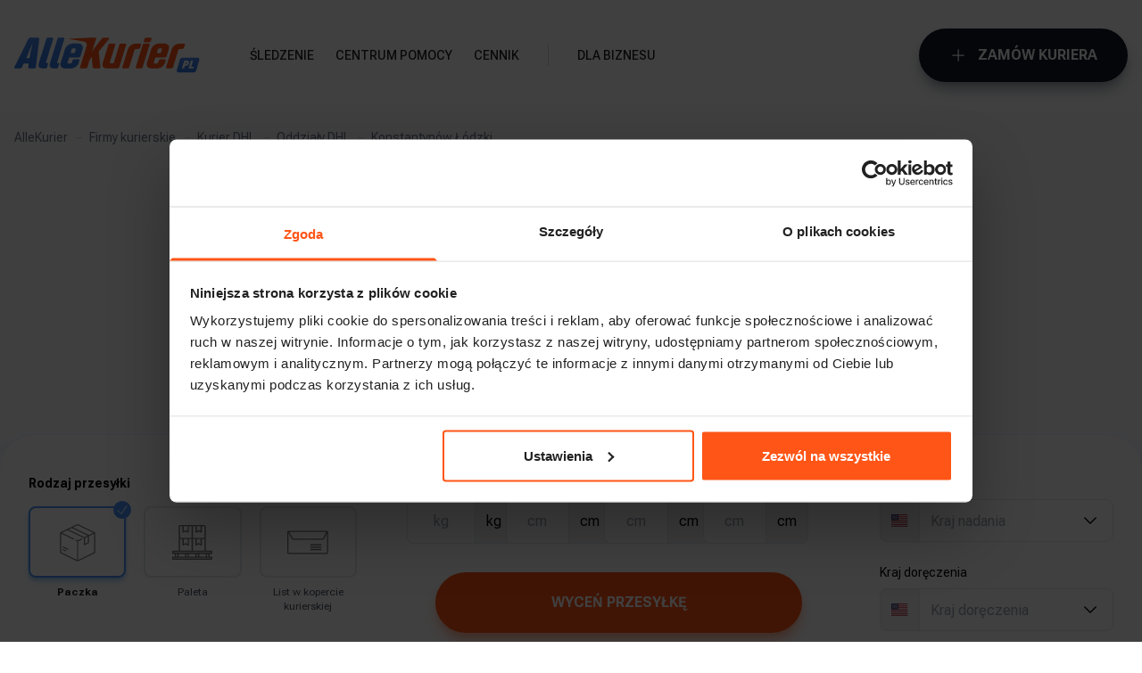

--- FILE ---
content_type: text/html; charset=utf-8
request_url: https://allekurier.pl/firmy-kurierskie/dhl/oddzialy/konstantynow-lodzki
body_size: 18758
content:
<!DOCTYPE html><html lang="pl" class="__variable_f3597f"><head><meta charSet="utf-8"/><meta name="viewport" content="width=device-width, initial-scale=1"/><link rel="preload" href="/_next/static/media/55cab9a7b1e584c7-s.p.woff2" as="font" crossorigin="" type="font/woff2"/><link rel="preload" href="/_next/static/media/b5c95a22b4347906-s.p.woff2" as="font" crossorigin="" type="font/woff2"/><link rel="preload" as="image" href="https://cdn.jsdelivr.net/gh/madebybowtie/FlagKit@2.2/Assets/SVG/US.svg"/><link rel="stylesheet" href="/_next/static/css/cae36d5957b6965a.css" data-precedence="next"/><link rel="stylesheet" href="/_next/static/css/39f9953aafbb65a1.css" data-precedence="next"/><link rel="stylesheet" href="/_next/static/css/80b2a7623e3c1a19.css" data-precedence="next"/><link rel="preload" as="script" fetchPriority="low" href="/_next/static/chunks/webpack-ed83c6602b3c6fff.js"/><script src="/_next/static/chunks/1dd3208c-8c057584e7a3947d.js" async=""></script><script src="/_next/static/chunks/1528-5bb9dec302561f17.js" async=""></script><script src="/_next/static/chunks/main-app-c086b50146bc6b3e.js" async=""></script><script src="/_next/static/chunks/9273-7948622a07174a61.js" async=""></script><script src="/_next/static/chunks/1799-b7d5f48d36bed881.js" async=""></script><script src="/_next/static/chunks/app/layout-a3712bc7c46557af.js" async=""></script><script src="/_next/static/chunks/7135-4e3fe6e3b59f0869.js" async=""></script><script src="/_next/static/chunks/4560-9425958471345ede.js" async=""></script><script src="/_next/static/chunks/app/error-81e6d58331d86364.js" async=""></script><script src="/_next/static/chunks/6455-9d4039126faa3716.js" async=""></script><script src="/_next/static/chunks/8881-f9945e765af1df58.js" async=""></script><script src="/_next/static/chunks/app/firmy-kurierskie/%5Bcarrier%5D/%5BpointType%5D/%5Bcity%5D/page-dbeef34248cd76fe.js" async=""></script><script src="/_next/static/chunks/app/global-error-06f2dce505955933.js" async=""></script><link rel="preload" href="https://consent.cookiebot.com/uc.js" as="script"/><link rel="preload" href="https://www.googletagmanager.com/gtm.js?id=GTM-MF59X3M" as="script"/><title>Oddział DHL Konstantynów Łódzki - wysyłaj paczki z domu | AlleKurier.pl</title><meta name="description" content="Oddział DHL Konstantynów Łódzki? Wybierz wysyłkę online, bez wychodzenia z domu! Najlepszą ofertę DHL w mieście Konstantynów Łódzki znajdziesz w AlleKurier. Wyceń swoją paczkę teraz!"/><link rel="icon" href="/next-img/favicon.png"/><meta name="next-size-adjust"/><script src="/_next/static/chunks/polyfills-42372ed130431b0a.js" noModule=""></script></head><body><div class="bg-white p-4 lg:py-8"><div class="mx-auto flex max-w-7xl items-center justify-center lg:justify-between"><div class="flex items-center"><a aria-label="AlleKurier" href="https://allekurier.pl"><img alt="AlleKurier" loading="lazy" width="208" height="39" decoding="async" data-nimg="1" style="color:transparent" src="/next-img/allekurier-logo.svg"/></a><nav class="ml-14 hidden lg:block"><ul class="flex items-center justify-center text-sm font-medium uppercase text-black"><li class="mr-6"><a class="py-2 text-black hover:text-gray-500 false" href="https://allekurier.pl/sledzenie">Śledzenie</a></li><li class="mr-6"><a class="py-2 text-black hover:text-gray-500 false" href="https://allekurier.pl/kontakt">Centrum pomocy</a></li><li><a class="py-2 text-black hover:text-gray-500 false" href="https://allekurier.pl/cennik">Cennik</a></li><li class="mx-8 h-6 w-px bg-gray-700 opacity-20"></li><li class="mr-6"><a class="py-2 text-black hover:text-gray-500 false" href="https://allekurier.pl/dla-biznesu">Dla biznesu</a></li></ul></nav></div><div class="hidden items-center gap-3 lg:flex"><a class="button !hidden !border-gray-900 !bg-gray-900 !shadow-gray-400 hover:!border-gray-700 hover:!bg-gray-700 xl:!flex" href="https://nowy.allekurier.pl/nadaj"><svg xmlns="http://www.w3.org/2000/svg" fill="none" viewBox="0 0 24 24" stroke-width="1.5" stroke="currentColor" aria-hidden="true" class="mr-3 h-5"><path stroke-linecap="round" stroke-linejoin="round" d="M12 4.5v15m7.5-7.5h-15"></path></svg> Zamów kuriera</a></div></div></div><main class="bg-gradient-to-b from-[#FAFBFF] to-white"><div class="px-4 lg:px-0"><div class="mx-auto max-w-7xl"><ul class="flex w-full overflow-x-scroll whitespace-nowrap py-5 text-gray-500 md:overflow-x-hidden lg:px-4"><li class="relative mr-4 pr-2 text-sm after:absolute after:-right-2 after:top-1/2 after:block after:h-px after:w-[6px] after:bg-gray-300"><a href="https://allekurier.pl">AlleKurier</a></li><li class="relative mr-4 pr-2 text-sm after:absolute after:-right-2 after:top-1/2 after:block after:h-px after:w-[6px] after:bg-gray-300 last-of-type:after:hidden"><a href="https://allekurier.pl/firmy-kurierskie">Firmy kurierskie</a></li><li class="relative mr-4 pr-2 text-sm after:absolute after:-right-2 after:top-1/2 after:block after:h-px after:w-[6px] after:bg-gray-300 last-of-type:after:hidden"><a href="https://allekurier.pl/firmy-kurierskie/dhl">Kurier DHL</a></li><li class="relative mr-4 pr-2 text-sm after:absolute after:-right-2 after:top-1/2 after:block after:h-px after:w-[6px] after:bg-gray-300 last-of-type:after:hidden"><a href="https://allekurier.pl/firmy-kurierskie/dhl/oddzialy">Oddziały DHL</a></li><li class="text-sm">Konstantynów Łódzki</li></ul></div><div class="my-12"><h1 class="mx-auto max-w-3xl py-5 text-center text-4xl font-bold">Oddział DHL Konstantynów Łódzki - wysyłaj paczki z domu</h1><div class="mt-4"><div class="content-prose"></div><div></div><div><div class="content-prose"><div class="mx-auto max-w-3xl"><p>Oddział DHL Konstantynów Łódzki - zamów kuriera nawet do 70% taniej! Wyceń przesyłkę kurierską z miasta Konstantynów Łódzki w formularzu poniżej i zobacz ile możesz zyskać! </p></div></div></div><div><!--$--><div class="bg-gradient-to-b from-[#FAFBFF] to-white py-14"><div class="lg:rounded-5xl mx-auto mt-12 max-w-7xl rounded-lg bg-white p-4 lg:mt-0 lg:px-8 lg:py-11 lg:shadow-[0px_14px_12px_10px_rgba(0,_87,_255,_0.05)]"><form><div class="mb-4 lg:grid lg:grid-cols-12 lg:gap-14"><div class="col-span-4"><span class="mb-4 block text-sm font-bold">Rodzaj przesyłki</span><div class="grid grid-cols-3 gap-5 text-gray-600"><label class="relative cursor-pointer"><input type="radio" class="peer sr-only" name="package_code" checked="" value="parcel"/><div class="flex h-20 items-center justify-center rounded-lg border-2 peer-checked:border-blue-500 peer-checked:shadow-md peer-checked:shadow-blue-200"><svg width="40" height="43" viewBox="0 0 40 43" fill="none" xmlns="http://www.w3.org/2000/svg"><path d="M39.2929 10.1505L20.2665 0.965313C20.0978 0.883958 19.9014 0.883958 19.7328 0.965313L0.706317 10.1505C0.494174 10.2529 0.359375 10.4677 0.359375 10.7033V33.0101C0.359375 33.2456 0.494174 33.4605 0.706317 33.5629L19.7327 42.748C19.817 42.7887 19.9084 42.8091 19.9996 42.8091C20.0909 42.8091 20.1821 42.7887 20.2665 42.748L39.2929 33.5629C39.5051 33.4605 39.6398 33.2456 39.6398 33.0101V10.7033C39.6398 10.4676 39.505 10.2529 39.2929 10.1505ZM19.9996 2.19978L37.6141 10.7033L32.508 13.1683C32.4757 13.1436 32.4416 13.1209 32.4041 13.1028L14.9092 4.65719L19.9996 2.19978ZM13.523 5.35124L31.1118 13.8424L27.5094 15.5815L9.92782 7.0938L13.523 5.35124ZM31.5233 15.0068V21.4355L28.1584 23.0599V16.6313L31.5233 15.0068ZM38.4122 32.6249L20.6135 41.2172V20.2737L24.859 18.2241C25.1643 18.0767 25.2923 17.7098 25.1449 17.4044C24.9975 17.0992 24.6306 16.9711 24.3252 17.1185L19.9996 19.2068L18.2976 18.3851C17.9922 18.2375 17.6253 18.3657 17.4779 18.671C17.3305 18.9763 17.4585 19.3433 17.7638 19.4907L19.3858 20.2737V41.2172L1.58705 32.6248V11.6812L15.1406 18.2243C15.2266 18.2659 15.3176 18.2856 15.407 18.2856C15.6352 18.2856 15.8544 18.1577 15.9602 17.9385C16.1076 17.6332 15.9796 17.2662 15.6743 17.1188L2.38513 10.7033L8.48301 7.75945L26.9222 16.6612C26.9249 16.665 26.928 16.6683 26.9308 16.672V24.038C26.9308 24.2492 27.0394 24.4456 27.2183 24.5579C27.3176 24.6203 27.431 24.6518 27.5447 24.6518C27.6357 24.6518 27.7269 24.6316 27.8115 24.5908L32.4041 22.3737C32.6162 22.2713 32.751 22.0565 32.751 21.8209V14.4143L38.4122 11.6813V32.6249V32.6249Z" fill="#212121" fill-opacity="0.6"></path><path d="M6.6535 30.2471L3.86135 28.8992C3.5559 28.7516 3.18907 28.8798 3.04167 29.185C2.89426 29.4903 3.02227 29.8573 3.32755 30.0047L6.1197 31.3526C6.20572 31.3942 6.29665 31.4139 6.38611 31.4139C6.61429 31.4139 6.83348 31.286 6.9393 31.0667C7.08679 30.7614 6.95878 30.3946 6.6535 30.2471Z" fill="#212121" fill-opacity="0.6"></path><path d="M9.22283 28.5736L3.86484 25.987C3.55947 25.8396 3.19256 25.9676 3.04516 26.2729C2.89783 26.5782 3.02584 26.9452 3.33112 27.0926L8.68912 29.6793C8.77514 29.7208 8.86607 29.7405 8.95553 29.7405C9.18371 29.7405 9.40289 29.6126 9.50872 29.3934C9.65612 29.0879 9.52812 28.7209 9.22283 28.5736Z" fill="#212121" fill-opacity="0.6"></path></svg></div><span class="mt-2 block w-full text-center text-xs peer-checked:font-bold peer-checked:text-black">Paczka</span><div class="absolute -right-1.5 -top-1.5 z-20 hidden h-5 w-5 items-center justify-center rounded-full bg-blue-500 text-white peer-checked:flex"><svg xmlns="http://www.w3.org/2000/svg" fill="none" viewBox="0 0 24 24" stroke-width="1.5" stroke="currentColor" aria-hidden="true" class="h-4 w-4"><path stroke-linecap="round" stroke-linejoin="round" d="M4.5 12.75l6 6 9-13.5"></path></svg></div></label><label class="relative cursor-pointer"><input type="radio" class="peer sr-only" name="package_code" value="palette"/><div class="flex h-20 items-center justify-center rounded-lg border-2 peer-checked:border-blue-500 peer-checked:shadow-md peer-checked:shadow-blue-200"><svg width="45" height="40" viewBox="0 0 45 40" fill="none" xmlns="http://www.w3.org/2000/svg"><path d="M44.1615 33.4844C44.3535 33.4844 44.5376 33.4081 44.6734 33.2723C44.8091 33.1366 44.8854 32.9524 44.8854 32.7604V30.5885C44.8854 30.3965 44.8091 30.2124 44.6734 30.0766C44.5376 29.9409 44.3535 29.8646 44.1615 29.8646H37.6096C37.6337 29.7454 37.6458 29.6242 37.6458 29.5026V17.1953C37.6455 16.8032 37.5172 16.4218 37.2802 16.1094C37.5172 15.7969 37.6455 15.4156 37.6458 15.0234V2.71615C37.6454 2.23628 37.4545 1.7762 37.1152 1.43689C36.7759 1.09757 36.3158 0.906729 35.8359 0.90625H23.5286C23.1365 0.906682 22.7553 1.03504 22.4427 1.27185C22.1302 1.03504 21.7489 0.906682 21.3568 0.90625H9.04948C8.56961 0.906729 8.10954 1.09757 7.77022 1.43689C7.4309 1.7762 7.24006 2.23628 7.23958 2.71615V15.0234C7.23987 15.4156 7.36825 15.7969 7.60518 16.1094C7.36825 16.4218 7.23987 16.8032 7.23958 17.1953V29.5026C7.23961 29.6242 7.25174 29.7454 7.27578 29.8646H0.723958C0.531953 29.8646 0.347811 29.9409 0.212042 30.0766C0.0762739 30.2124 0 30.3965 0 30.5885V32.7604C0 32.9524 0.0762739 33.1366 0.212042 33.2723C0.347811 33.4081 0.531953 33.4844 0.723958 33.4844H2.89583V36.3802H0.723958C0.531953 36.3802 0.347811 36.4565 0.212042 36.5923C0.0762739 36.728 0 36.9122 0 37.1042V39.276C0 39.468 0.0762739 39.6522 0.212042 39.788C0.347811 39.9237 0.531953 40 0.723958 40H44.1615C44.3535 40 44.5376 39.9237 44.6734 39.788C44.8091 39.6522 44.8854 39.468 44.8854 39.276V37.1042C44.8854 36.9122 44.8091 36.728 44.6734 36.5923C44.5376 36.4565 44.3535 36.3802 44.1615 36.3802H41.9896V33.4844H44.1615ZM27.5104 2.35417H31.8542V7.69879L30.0063 6.77393C29.9056 6.72394 29.7947 6.69792 29.6823 6.69792C29.5699 6.69792 29.459 6.72394 29.3583 6.77393L27.5104 7.69879V2.35417ZM23.1667 2.71615C23.1667 2.62014 23.2048 2.52807 23.2727 2.46019C23.3406 2.3923 23.4326 2.35417 23.5286 2.35417H26.0625V8.86979C26.0624 8.99326 26.0939 9.1147 26.154 9.22256C26.2141 9.33043 26.3007 9.42114 26.4057 9.48607C26.5107 9.551 26.6306 9.588 26.754 9.59354C26.8773 9.59908 27 9.57299 27.1104 9.51773L29.6823 8.2309L32.2542 9.51773C32.3646 9.57299 32.4873 9.59908 32.6106 9.59354C32.734 9.588 32.8538 9.551 32.9589 9.48607C33.0639 9.42114 33.1505 9.33043 33.2106 9.22256C33.2707 9.1147 33.3022 8.99326 33.3021 8.86979V2.35417H35.8359C35.9319 2.35417 36.024 2.3923 36.0919 2.46019C36.1598 2.52807 36.1979 2.62014 36.1979 2.71615V15.0234C36.1979 15.1194 36.1598 15.2115 36.0919 15.2794C36.024 15.3473 35.9319 15.3854 35.8359 15.3854H23.5286C23.4326 15.3854 23.3406 15.3473 23.2727 15.2794C23.2048 15.2115 23.1667 15.1194 23.1667 15.0234V2.71615ZM31.8542 16.8333V22.178L30.0063 21.2531C29.9056 21.2031 29.7947 21.1771 29.6823 21.1771C29.5699 21.1771 29.459 21.2031 29.3583 21.2531L27.5104 22.178V16.8333H31.8542ZM23.1667 17.1953C23.1667 17.0993 23.2048 17.0072 23.2727 16.9394C23.3406 16.8715 23.4326 16.8333 23.5286 16.8333H26.0625V23.349C26.0624 23.4724 26.0939 23.5939 26.154 23.7017C26.2141 23.8096 26.3007 23.9003 26.4057 23.9652C26.5107 24.0302 26.6306 24.0672 26.754 24.0727C26.8773 24.0782 27 24.0522 27.1104 23.9969L29.6823 22.7101L32.2542 23.9969C32.3646 24.0522 32.4873 24.0782 32.6106 24.0727C32.734 24.0672 32.8538 24.0302 32.9589 23.9652C33.0639 23.9003 33.1505 23.8096 33.2106 23.7017C33.2707 23.5939 33.3022 23.4724 33.3021 23.349V16.8333H35.8359C35.9319 16.8333 36.024 16.8715 36.0919 16.9394C36.1598 17.0072 36.1979 17.0993 36.1979 17.1953V29.5026C36.1979 29.5986 36.1598 29.6907 36.0919 29.7586C36.024 29.8264 35.9319 29.8646 35.8359 29.8646H23.5286C23.4326 29.8646 23.3406 29.8264 23.2727 29.7586C23.2048 29.6907 23.1667 29.5986 23.1667 29.5026V17.1953ZM13.0313 2.35417H17.375V7.69879L15.5271 6.77393C15.4264 6.72394 15.3155 6.69792 15.2031 6.69792C15.0907 6.69792 14.9798 6.72394 14.8792 6.77393L13.0313 7.69879V2.35417ZM8.6875 2.71615C8.6875 2.62014 8.72564 2.52807 8.79352 2.46019C8.86141 2.3923 8.95348 2.35417 9.04948 2.35417H11.5833V8.86979C11.5832 8.99326 11.6147 9.1147 11.6748 9.22256C11.7349 9.33043 11.8215 9.42114 11.9266 9.48607C12.0316 9.551 12.1515 9.588 12.2748 9.59354C12.3981 9.59908 12.5208 9.57299 12.6313 9.51773L15.2031 8.2309L17.775 9.51773C17.8854 9.57299 18.0081 9.59908 18.1315 9.59354C18.2548 9.588 18.3747 9.551 18.4797 9.48607C18.5847 9.42114 18.6714 9.33043 18.7314 9.22256C18.7915 9.1147 18.823 8.99326 18.8229 8.86979V2.35417H21.3568C21.4528 2.35417 21.5448 2.3923 21.6127 2.46019C21.6806 2.52807 21.7188 2.62014 21.7188 2.71615V15.0234C21.7188 15.1194 21.6806 15.2115 21.6127 15.2794C21.5448 15.3473 21.4528 15.3854 21.3568 15.3854H9.04948C8.95348 15.3854 8.86141 15.3473 8.79352 15.2794C8.72564 15.2115 8.6875 15.1194 8.6875 15.0234V2.71615ZM17.375 16.8333V22.178L15.5271 21.2531C15.4264 21.2031 15.3155 21.1771 15.2031 21.1771C15.0907 21.1771 14.9798 21.2031 14.8792 21.2531L13.0313 22.178V16.8333H17.375ZM8.6875 17.1953C8.6875 17.0993 8.72564 17.0072 8.79352 16.9394C8.86141 16.8715 8.95348 16.8333 9.04948 16.8333H11.5833V23.349C11.5832 23.4724 11.6147 23.5939 11.6748 23.7017C11.7349 23.8096 11.8215 23.9003 11.9266 23.9652C12.0316 24.0302 12.1515 24.0672 12.2748 24.0727C12.3981 24.0782 12.5208 24.0522 12.6313 23.9969L15.2031 22.7101L17.775 23.9969C17.8854 24.0522 18.0081 24.0782 18.1315 24.0727C18.2548 24.0672 18.3747 24.0302 18.4797 23.9652C18.5847 23.9003 18.6714 23.8096 18.7314 23.7017C18.7915 23.5939 18.823 23.4724 18.8229 23.349V16.8333H21.3568C21.4528 16.8333 21.5448 16.8715 21.6127 16.9394C21.6806 17.0072 21.7188 17.0993 21.7188 17.1953V29.5026C21.7188 29.5986 21.6806 29.6907 21.6127 29.7586C21.5448 29.8264 21.4528 29.8646 21.3568 29.8646H9.04948C8.95348 29.8646 8.86141 29.8264 8.79352 29.7586C8.72564 29.6907 8.6875 29.5986 8.6875 29.5026V17.1953ZM43.4375 37.8281V38.5521H1.44792V37.8281H43.4375ZM4.34375 36.3802V33.4844H5.79167V36.3802H4.34375ZM7.23958 36.3802V33.4844H14.4792V36.3802H7.23958ZM15.9271 36.3802V33.4844H17.375V36.3802H15.9271ZM18.8229 36.3802V33.4844H26.0625V36.3802H18.8229ZM27.5104 36.3802V33.4844H28.9583V36.3802H27.5104ZM30.4063 36.3802V33.4844H37.6458V36.3802H30.4063ZM39.0938 36.3802V33.4844H40.5417V36.3802H39.0938ZM1.44792 32.0365V31.3125H43.4375V32.0365H1.44792Z" fill="#212121" fill-opacity="0.6"></path></svg></div><span class="mt-2 block w-full text-center text-xs peer-checked:font-bold peer-checked:text-black">Paleta</span><div class="absolute -right-1.5 -top-1.5 z-20 hidden h-5 w-5 items-center justify-center rounded-full bg-blue-500 text-white peer-checked:flex"><svg xmlns="http://www.w3.org/2000/svg" fill="none" viewBox="0 0 24 24" stroke-width="1.5" stroke="currentColor" aria-hidden="true" class="h-4 w-4"><path stroke-linecap="round" stroke-linejoin="round" d="M4.5 12.75l6 6 9-13.5"></path></svg></div></label><label class="relative cursor-pointer"><input type="radio" class="peer sr-only" name="package_code" value="envelope"/><div class="flex h-20 items-center justify-center rounded-lg border-2 peer-checked:border-blue-500 peer-checked:shadow-md peer-checked:shadow-blue-200"><svg width="46" height="27" viewBox="0 0 46 27" fill="none" xmlns="http://www.w3.org/2000/svg"><path fill-rule="evenodd" clip-rule="evenodd" d="M43.2487 0.523438H44.1905C45.0321 0.523438 45.7143 1.20567 45.7143 2.04725V24.9044C45.7143 25.746 45.0321 26.4282 44.1905 26.4282H1.52381C0.682237 26.4282 0 25.746 0 24.9044V2.04725C0 1.20567 0.682233 0.523438 1.52381 0.523438H2.63834H43.2487ZM1.29524 2.76711V24.9044C1.29524 25.0306 1.39757 25.133 1.52381 25.133H44.1905C44.3167 25.133 44.419 25.0306 44.419 24.9044V3.11392L41.1831 9.58586C40.925 10.1021 40.3973 10.4282 39.8201 10.4282H6.59438C6.0498 10.4282 5.54662 10.1376 5.27448 9.66587L1.31844 2.80873C1.31046 2.7949 1.30273 2.78103 1.29524 2.76711ZM2.63834 1.81868H43.2487C43.4186 1.81868 43.5291 1.99749 43.4532 2.14947L40.0246 9.00661C39.9859 9.08405 39.9067 9.13296 39.8201 9.13296H6.59438C6.5127 9.13296 6.43722 9.08937 6.3964 9.01861L2.44036 2.16147C2.35244 2.00909 2.46242 1.81868 2.63834 1.81868Z" fill="#212121" fill-opacity="0.6"></path><rect x="25.9062" y="15.7617" width="12.1905" height="0.761905" rx="0.380952" fill="#212121" fill-opacity="0.6" stroke="#212121" stroke-opacity="0.6" stroke-width="0.5"></rect><rect x="25.9062" y="18.5237" width="12.1905" height="0.761905" rx="0.380952" fill="#212121" fill-opacity="0.6" stroke="#212121" stroke-opacity="0.6" stroke-width="0.5"></rect><rect x="25.9062" y="21.2856" width="12.1905" height="0.761905" rx="0.380952" fill="#212121" fill-opacity="0.6" stroke="#212121" stroke-opacity="0.6" stroke-width="0.5"></rect></svg></div><span class="mt-2 block w-full text-center text-xs peer-checked:font-bold peer-checked:text-black">List w kopercie kurierskiej</span><div class="absolute -right-1.5 -top-1.5 z-20 hidden h-5 w-5 items-center justify-center rounded-full bg-blue-500 text-white peer-checked:flex"><svg xmlns="http://www.w3.org/2000/svg" fill="none" viewBox="0 0 24 24" stroke-width="1.5" stroke="currentColor" aria-hidden="true" class="h-4 w-4"><path stroke-linecap="round" stroke-linejoin="round" d="M4.5 12.75l6 6 9-13.5"></path></svg></div></label></div></div><div class="relative col-span-5 mt-8 flex flex-col items-start lg:mt-0"><div class="flex w-full flex-wrap gap-4 lg:flex-nowrap [&amp;_&gt;label]:flex-[0_1_calc(50%-1rem)] [&amp;_&gt;label]:lg:flex-[0_1_25%]"><label class="block "><div class="mb-2 flex items-center"><span class="block text-sm">Waga</span></div><div class="flex items-center"><input inputMode="decimal" placeholder="kg" type="text" class="input z-10 !rounded-br-none !rounded-tr-none  text-center" name="package.weight" value=""/><span class="input-suffix">kg</span></div></label><div class="contents [&amp;_&gt;label]:flex-[0_1_calc(50%-1rem)] [&amp;_&gt;label]:lg:flex-[0_1_25%] visible"><div class="-mx-2 mt-10 hidden self-start lg:block">x</div><label class="block "><div class="mb-2 flex items-center"><span class="block text-sm">Długość</span></div><div class="flex items-center"><input inputMode="decimal" placeholder="cm" type="text" class="input z-10 !rounded-br-none !rounded-tr-none  text-center" name="package.length" value=""/><span class="input-suffix">cm</span></div></label><div class="-mx-2 mt-10 hidden self-start lg:block">x</div><label class="block "><div class="mb-2 flex items-center"><span class="block text-sm">Szerokość</span></div><div class="flex items-center"><input inputMode="decimal" placeholder="cm" type="text" class="input z-10 !rounded-br-none !rounded-tr-none  text-center" name="package.width" value=""/><span class="input-suffix">cm</span></div></label><div class="-mx-2 mt-10 hidden self-start lg:block">x</div><label class="block "><div class="mb-2 flex items-center"><span class="block text-sm">Wysokość</span></div><div class="flex items-center"><input inputMode="decimal" placeholder="cm" type="text" class="input z-10 !rounded-br-none !rounded-tr-none  text-center" name="package.height" value=""/><span class="input-suffix">cm</span></div></label></div></div><div class="mt-8 hidden w-full items-start justify-center lg:flex"><button type="submit" class="button !px-20 !py-5 lg:min-w-[409px] lg:!px-32">Wyceń przesyłkę</button></div></div><div class="col-span-3 mt-4 lg:mt-0"><label class="block undefined"><span class="mb-2 block text-sm">Kraj nadania</span><div class="relative mt-1 z-20"><div class="flex h-12 items-center"><span class="input-prefix relative"><img src="https://cdn.jsdelivr.net/gh/madebybowtie/FlagKit@2.2/Assets/SVG/US.svg" role="img" alt="US Flag" height="24" width="24"/></span><input class="input z-10 h-full !rounded-bl-none !rounded-tl-none" placeholder="Kraj nadania" id="headlessui-combobox-input-:R4qeotajttttqcq:" role="combobox" type="text" aria-expanded="false" aria-autocomplete="list" data-headlessui-state=""/><button class="absolute inset-y-0 right-2 z-10 flex items-center pr-2" data-cy="countryDropDownBtn" id="headlessui-combobox-button-:R6qeotajttttqcq:" type="button" tabindex="-1" aria-haspopup="listbox" aria-expanded="false" data-headlessui-state=""><svg xmlns="http://www.w3.org/2000/svg" fill="none" viewBox="0 0 24 24" stroke-width="1.5" stroke="currentColor" aria-hidden="true" class="h-5 w-5"><path stroke-linecap="round" stroke-linejoin="round" d="M19.5 8.25l-7.5 7.5-7.5-7.5"></path></svg></button></div></div></label><label class="block mt-6"><span class="mb-2 block text-sm">Kraj doręczenia</span><div class="relative mt-1 z-10"><div class="flex h-12 items-center"><span class="input-prefix relative"><img src="https://cdn.jsdelivr.net/gh/madebybowtie/FlagKit@2.2/Assets/SVG/US.svg" role="img" alt="US Flag" height="24" width="24"/></span><input class="input z-10 h-full !rounded-bl-none !rounded-tl-none" placeholder="Kraj doręczenia" id="headlessui-combobox-input-:R4qmotajttttqcq:" role="combobox" type="text" aria-expanded="false" aria-autocomplete="list" data-headlessui-state=""/><button class="absolute inset-y-0 right-2 z-10 flex items-center pr-2" data-cy="countryDropDownBtn" id="headlessui-combobox-button-:R6qmotajttttqcq:" type="button" tabindex="-1" aria-haspopup="listbox" aria-expanded="false" data-headlessui-state=""><svg xmlns="http://www.w3.org/2000/svg" fill="none" viewBox="0 0 24 24" stroke-width="1.5" stroke="currentColor" aria-hidden="true" class="h-5 w-5"><path stroke-linecap="round" stroke-linejoin="round" d="M19.5 8.25l-7.5 7.5-7.5-7.5"></path></svg></button></div></div></label></div></div><div class="mt-8 flex items-start justify-center lg:mt-0 lg:hidden"><button type="submit" class="button !px-20 !py-5 lg:min-w-[409px] lg:!px-32">Wyceń przesyłkę</button></div></form></div></div><!--/$--></div><div><div class="content-prose"><div class="mx-auto max-w-3xl"><h2>Oddział DHL Konstantynów Łódzki</h2><p>Tylko paczki opatrzone w list przewozowy mogą być zabrane przez kuriera. Adres do dostarczenia paczki będzie potrzebną kurierowi informacją. Usługa kurierska umożliwia przesyłanie paczek nawet z odległych zakątków Polski. Zapłać za zamawianą usługę kurierską i oczekuj, aż kurier zapuka do Twoich drzwi. Klienci wzajemnie polecają sobie usługi kurierskie – świadczy to o ich zadowoleniu.</p><h3>Zamów kuriera DHL do domu</h3><p>Dane adresata są widoczne na wydrukowanym przez nadawcę liście przewozowym. Paczkę za odbiorcę może odebrać inna osoba będąca obecne pod tym adresem. Niska cena za kuriera stała się już wręcz standardem. Pakując paczkę, układajmy przedmioty jak najściślej. Standardowy termin zwrotu pobrania to u niektórych przewoźników do 6 dni roboczych.</p><h3>Tani kurier Konstantynów Łódzki</h3><p>Wystarczy pięć minut, a zamówisz tanio i szybko usługę kurierską. Zamawiając kuriera, możesz sporo zaoszczędzić bez wychodzenia z domu. Drukarka jest konieczna, aby móc wydrukować dokumenty przewozowe. Zadbaj o bezpieczeństwo opakowanych przedmiotów – owiń je w coś miękkiego. Nie każdy ma wprawę w pakowaniu paczek, warto to jednak zrobić porządnie. </p></div></div></div><div><div class="content-prose"><div class="mx-auto my-8 max-w-3xl"><div class="grid grid-cols-2 gap-8"><div><div class="mx-auto undefined"><iframe width="100%" height="450" src="https://www.youtube.com/embed/WhUetPixRHc?feature=oembed" frameborder="0" allow="accelerometer; autoplay; clipboard-write; encrypted-media; gyroscope; picture-in-picture" allowfullscreen srcdoc="<style>*{padding:0;margin:0;overflow:hidden}html,body{height:100%}img,span{position:absolute;width:100%;top:0;bottom:0;margin:auto}span{height:1.5em;text-align:center;font:48px/1.5 sans-serif;color:white;text-shadow:0 0 0.5em black}</style><a href=https://www.youtube.com/embed/WhUetPixRHc?autoplay=1><img src=https://img.youtube.com/vi/WhUetPixRHc/hqdefault.jpg alt='Poradnik wideo' loading=lazy><span>▶</span></a>"></iframe></div></div><div><iframe width="100%" height="450" style="border:0" src="https://www.google.com/maps/embed/v1/place?key=AIzaSyCNgNdX6KGpPUTDrCfw-AZY427lC8QIBm0&amp;q=konstantyn%C3%B3w%20%C5%82%C3%B3dzki"></iframe></div></div></div></div></div><div><div class="content-prose"><div class="mx-auto max-w-3xl"><h3>Oddział DHL Konstantynów Łódzki - Kontakt</h3><p>Miejscowość: Konstantynów Łódzki</p><p>tel: 85 868 17 26</p></div></div></div><div><div class="content-prose"><div class="mx-auto max-w-3xl"><h3>Firmy kurierskie Konstantynów Łódzki</h3></div></div></div><div><div class="content-prose"><ul class="mx-auto mt-4 flex max-w-3xl !list-none flex-wrap gap-x-4 !p-0"><li class="!p-0"><a href="https://allekurier.pl/firmy-kurierskie/dpd/oddzialy/konstantynow-lodzki">Kurier DPD Konstantynów Łódzki</a></li><li class="!p-0"><a href="https://allekurier.pl/firmy-kurierskie/inpost/oddzialy/konstantynow-lodzki">Kurier InPost Konstantynów Łódzki</a></li><li class="!p-0"><a href="https://allekurier.pl/firmy-kurierskie/ups/oddzialy/konstantynow-lodzki">Kurier UPS Konstantynów Łódzki</a></li></ul></div></div></div></div><div class="bg-blue-600 bg-[url(&#x27;/next-img/tracking-bg.svg&#x27;)] bg-cover bg-top bg-no-repeat px-4 pb-16 pt-10 text-white"><div class="mx-auto max-w-7xl text-center"><span class="text-sm font-bold uppercase">Sprawdź, gdzie jest Twoja przesyłka</span><h2 class="mb-8 mt-2 text-3xl font-bold">Śledzenie przesyłki</h2><form class="relative mx-auto flex max-w-md items-center justify-center"><input type="text" class="w-full rounded-full bg-blue-50 px-10 py-4 text-black placeholder:text-gray-400" placeholder="Wpisz numer przesyłki" value=""/><button class="text-ak-orange-500 absolute right-8 h-6 w-6" aria-label="Śledzenie"><svg xmlns="http://www.w3.org/2000/svg" fill="none" viewBox="0 0 24 24" stroke-width="1.5" stroke="currentColor" aria-hidden="true" class="h-6"><path stroke-linecap="round" stroke-linejoin="round" d="M21 21l-5.197-5.197m0 0A7.5 7.5 0 105.196 5.196a7.5 7.5 0 0010.607 10.607z"></path></svg></button></form></div></div></div></main><div class="mx-auto grid max-w-7xl grid-cols-1 gap-12 border-b border-gray-100 px-4 py-14 text-sm lg:grid-cols-5"><div><a href="https://allekurier.pl/cennik"><strong class="mb-5 block uppercase">Cennik przesyłek</strong></a><div class="grid grid-cols-1 gap-3"><a href="https://allekurier.pl/cennik/inpost">Cennik InPost</a><a href="https://allekurier.pl/cennik/dpd">Cennik DPD</a><a href="https://allekurier.pl/cennik/dhl">Cennik DHL</a><a href="https://allekurier.pl/cennik/ups">Cennik UPS</a><a href="https://allekurier.pl/cennik/fedex">Cennik FedEx</a><a href="https://allekurier.pl/cennik/paczkomaty">Cennik Paczkomaty</a><a href="https://allekurier.pl/cennik/orlen-paczka">Cennik Orlen Paczka</a></div></div><div><a href="https://allekurier.pl/przesylki-zagraniczne"><strong class="mb-5 block uppercase">Przesyłki zagraniczne</strong></a><div class="grid grid-cols-1 gap-3"><a href="https://allekurier.pl/przesylki-zagraniczne/paczka-do-niemiec">Paczki do Niemiec</a><a href="https://allekurier.pl/przesylki-zagraniczne/paczki-do-anglii">Paczki do Anglii</a><a href="https://allekurier.pl/przesylki-zagraniczne/paczki-do-holandii">Paczki do Holandii</a><a href="https://allekurier.pl/przesylki-zagraniczne/tanie-przesylki-do-usa">Paczki do USA</a><a href="https://allekurier.pl/przesylki-zagraniczne/tanie-paczki-do-kanady">Paczki do Kanady</a><a href="https://allekurier.pl/przesylki-zagraniczne/paczka-do-australii"> <!-- -->Paczki do Australii</a><a href="https://allekurier.pl/przesylki-zagraniczne/import-z-chin">Import z Chin</a></div></div><div><a href="https://allekurier.pl/firmy-kurierskie"><strong class="mb-5 block uppercase">Firmy Kurierskie</strong></a><div class="grid grid-cols-1 gap-3"><a href="https://allekurier.pl/firmy-kurierskie/inpost">Kurier InPost</a><a href="https://allekurier.pl/firmy-kurierskie/dpd">Kurier DPD</a><a href="https://allekurier.pl/firmy-kurierskie/dhl">Kurier DHL</a><a href="https://allekurier.pl/firmy-kurierskie/ups"> <!-- -->Kurier UPS</a><a href="https://allekurier.pl/firmy-kurierskie/fedex">Kurier FedEx</a><a href="https://allekurier.pl/firmy-kurierskie/orlen-paczka">Orlen Paczka</a><a href="https://allekurier.pl/firmy-kurierskie/paczkomaty-inpost">Paczkomaty InPost</a></div></div><div><a href="https://allekurier.pl/uslugi"><strong class="mb-5 block uppercase">Usługi</strong></a><div class="grid grid-cols-1 gap-3"><a href="https://allekurier.pl/uslugi/przesylki-krajowe-paczki-do-polski">Przesyłki Krajowe</a><a href="https://allekurier.pl/przesylki-zagraniczne">Przesyłki Zagraniczne</a><a href="https://allekurier.pl/uslugi/przesylka-pobraniowa">Przesyłki Pobraniowe</a><a href="https://allekurier.pl/uslugi/przesylki-paletowe">Przesyłki Paletowe</a><a href="https://allekurier.pl/uslugi/zwrot-towaru">Zwrot Towaru</a><a href="https://allekurier.pl/nadaj">Zamawianie Kuriera</a><a href="https://allekurier.pl/dla-biznesu">Kurier dla Firm</a></div></div><div><a href="https://allekurier.pl/punkty"><strong class="mb-5 block uppercase">Punkty nadań</strong></a><div class="grid grid-cols-1 gap-3"><a href="https://allekurier.pl/punkty/warszawa">Kurier Warszawa</a><a href="https://allekurier.pl/punkty/krakow">Kurier Kraków</a><a href="https://allekurier.pl/punkty/lodz">Kurier Łódź</a><a href="https://allekurier.pl/punkty/gdansk">Kurier Gdańsk</a><a href="https://allekurier.pl/punkty/poznan">Kurier Poznań</a><a href="https://allekurier.pl/punkty/wroclaw">Kurier Wrocław</a><a href="https://allekurier.pl/punkty/szczecin">Kurier Szczecin</a></div></div></div><footer class="mx-auto max-w-7xl px-4 py-14 pb-24 text-sm lg:pb-14"><div class="mb-2 grid grid-cols-1 gap-12 lg:grid-cols-5"><div><img alt="AlleKurier" loading="lazy" width="160" height="30" decoding="async" data-nimg="1" style="color:transparent" src="/next-img/allekurier-logo.svg"/><p class="mt-8">AlleKurier Sp. z o.o.<br/>ul. Balicka 12A/B4<br/>30-149 Kraków</p><div class="mt-6 flex items-center"><a class="mr-4" aria-label="Facebook" href="https://facebook.com/AlleKurierPL/"><svg width="24" height="24" viewBox="0 0 24 24" fill="none" xmlns="http://www.w3.org/2000/svg"><path d="M23.625 12C23.625 5.57812 18.4219 0.375 12 0.375C5.57812 0.375 0.375 5.57812 0.375 12C0.375 17.8022 4.62609 22.6116 10.1836 23.4844V15.3605H7.23047V12H10.1836V9.43875C10.1836 6.52547 11.918 4.91625 14.5744 4.91625C15.8466 4.91625 17.1769 5.14313 17.1769 5.14313V8.0025H15.7106C14.2669 8.0025 13.8164 8.89875 13.8164 9.81797V12H17.0405L16.5248 15.3605H13.8164V23.4844C19.3739 22.6116 23.625 17.8022 23.625 12Z" fill="#999999"></path></svg></a><a aria-label="YouTube" href="https://youtube.com/channel/UC-vildlSchl0noKGrsTzudA"><svg width="27" height="24" viewBox="0 0 27 24" fill="none" xmlns="http://www.w3.org/2000/svg"><path d="M25.7651 5.81737C25.4707 4.70877 24.6032 3.83568 23.5018 3.53938C21.5054 3.00098 13.5 3.00098 13.5 3.00098C13.5 3.00098 5.49469 3.00098 3.49823 3.53938C2.39681 3.83573 1.52934 4.70877 1.23492 5.81737C0.699982 7.82676 0.699982 12.0192 0.699982 12.0192C0.699982 12.0192 0.699982 16.2116 1.23492 18.221C1.52934 19.3296 2.39681 20.1663 3.49823 20.4626C5.49469 21.001 13.5 21.001 13.5 21.001C13.5 21.001 21.5053 21.001 23.5018 20.4626C24.6032 20.1663 25.4707 19.3296 25.7651 18.221C26.3 16.2116 26.3 12.0192 26.3 12.0192C26.3 12.0192 26.3 7.82676 25.7651 5.81737ZM10.8818 15.8256V8.21277L17.5727 12.0193L10.8818 15.8256Z" fill="#999999"></path></svg></a><div class="ml-4 mr-2 h-6 w-px bg-gray-300"></div><a class="mt-1 block" href="https://www.opineo.pl/opinie/allekurier-pl"><img alt="Opineo" loading="lazy" width="35" height="35" decoding="async" data-nimg="1" style="color:transparent" srcSet="/_next/image?url=%2Fnext-img%2Fopineo-icon.png&amp;w=48&amp;q=75 1x, /_next/image?url=%2Fnext-img%2Fopineo-icon.png&amp;w=96&amp;q=75 2x" src="/_next/image?url=%2Fnext-img%2Fopineo-icon.png&amp;w=96&amp;q=75"/></a></div></div><div class="lg:col-span-2"><strong class="mb-5 block uppercase">Biuro Obsługi klienta</strong><a class="flex items-center" href="/cdn-cgi/l/email-protection#caa8a3bfb8a58aaba6a6afa1bfb8a3afb8e4baa6"><svg xmlns="http://www.w3.org/2000/svg" fill="none" viewBox="0 0 24 24" stroke-width="1.5" stroke="currentColor" aria-hidden="true" class="text-ak-orange-500 mr-2 h-5"><path stroke-linecap="round" stroke-linejoin="round" d="M21.75 6.75v10.5a2.25 2.25 0 01-2.25 2.25h-15a2.25 2.25 0 01-2.25-2.25V6.75m19.5 0A2.25 2.25 0 0019.5 4.5h-15a2.25 2.25 0 00-2.25 2.25m19.5 0v.243a2.25 2.25 0 01-1.07 1.916l-7.5 4.615a2.25 2.25 0 01-2.36 0L3.32 8.91a2.25 2.25 0 01-1.07-1.916V6.75"></path></svg><span class="__cf_email__" data-cfemail="50323925223f10313c3c353b25223935227e203c">[email&#160;protected]</span></a><a class="mt-2 flex items-center" href="/cdn-cgi/l/email-protection#b6d4dfc3c4d9f6d7dadad3ddc3c4dfd3c498c6da"><svg xmlns="http://www.w3.org/2000/svg" fill="none" viewBox="0 0 24 24" stroke-width="1.5" stroke="currentColor" aria-hidden="true" class="text-ak-orange-500 mr-2 h-5"><path stroke-linecap="round" stroke-linejoin="round" d="M8.625 9.75a.375.375 0 11-.75 0 .375.375 0 01.75 0zm0 0H8.25m4.125 0a.375.375 0 11-.75 0 .375.375 0 01.75 0zm0 0H12m4.125 0a.375.375 0 11-.75 0 .375.375 0 01.75 0zm0 0h-.375m-13.5 3.01c0 1.6 1.123 2.994 2.707 3.227 1.087.16 2.185.283 3.293.369V21l4.184-4.183a1.14 1.14 0 01.778-.332 48.294 48.294 0 005.83-.498c1.585-.233 2.708-1.626 2.708-3.228V6.741c0-1.602-1.123-2.995-2.707-3.228A48.394 48.394 0 0012 3c-2.392 0-4.744.175-7.043.513C3.373 3.746 2.25 5.14 2.25 6.741v6.018z"></path></svg>Porozmawiaj z nami na czacie</a><p class="mt-6">Zapraszamy pon. - pt.<br/>8:00 - 16:00</p></div><div><strong class="mb-5 block uppercase">Przydatne linki</strong><div class="grid grid-cols-1 gap-3"><a href="https://nowy.allekurier.pl/nadaj">Zamów kuriera</a><a href="https://allekurier.pl/kontakt">Centrum pomocy</a><a href="https://allekurier.pl/integracje">Integracje</a><a href="https://allekurier.pl/kontakt">Kontakt</a><a href="https://allekurier.pl/info">Info</a><a href="https://allekurier.pl/blog">Blog</a><a href="https://allekurier.pl/o-nas">O nas</a><a href="https://allekurier.pl/poradnik">Poradnik</a><a href="https://allekurier.pl/grupa-allekurier">Grupa Allekurier</a></div></div><div><strong class="mb-5 block uppercase">Kwestie prawne</strong><div class="grid grid-cols-1 gap-3"><a href="https://allekurier.pl/info/regulamin">Regulamin</a><a href="https://allekurier.pl/info/polityka-prywatnosci">Polityka prywatności</a></div></div></div><p class="text-xs text-gray-400">Bezpiecznie obsługujemy wszystkie popularne metody płatności</p><div class="my-4 flex items-center grayscale"><img alt="Przelewy24" loading="lazy" width="45" height="20" decoding="async" data-nimg="1" style="color:transparent" src="/next-img/przelewy24.svg"/><div class="ml-5"><img alt="Blik" loading="lazy" width="45" height="20" decoding="async" data-nimg="1" style="color:transparent" srcSet="/_next/image?url=%2Fnext-img%2Fblik.png&amp;w=48&amp;q=75 1x, /_next/image?url=%2Fnext-img%2Fblik.png&amp;w=96&amp;q=75 2x" src="/_next/image?url=%2Fnext-img%2Fblik.png&amp;w=96&amp;q=75"/></div></div><p class="text-center text-xs text-gray-400">Copyright © <!-- -->2026<!-- --> AlleKurier. All right reserved.</p></footer><div class="shadow-top fixed bottom-0 z-[1002] grid w-full grid-cols-5 bg-white px-1.5 py-3 after:fixed after:inset-x-0 after:bottom-4 after:-z-[2] after:mx-auto after:h-16 after:w-16 after:rounded-full after:bg-white lg:hidden"><a class="mobile-nav-link false" href="https://allekurier.pl"><svg xmlns="http://www.w3.org/2000/svg" fill="none" viewBox="0 0 24 24" stroke-width="1.5" stroke="currentColor" aria-hidden="true" class="h-5"><path stroke-linecap="round" stroke-linejoin="round" d="M2.25 12l8.954-8.955c.44-.439 1.152-.439 1.591 0L21.75 12M4.5 9.75v10.125c0 .621.504 1.125 1.125 1.125H9.75v-4.875c0-.621.504-1.125 1.125-1.125h2.25c.621 0 1.125.504 1.125 1.125V21h4.125c.621 0 1.125-.504 1.125-1.125V9.75M8.25 21h8.25"></path></svg> <!-- -->start</a><a class="mobile-nav-link false" href="https://allekurier.pl/sledzenie"><svg xmlns="http://www.w3.org/2000/svg" fill="none" viewBox="0 0 24 24" stroke-width="1.5" stroke="currentColor" aria-hidden="true" class="h-5"><path stroke-linecap="round" stroke-linejoin="round" d="M21 21l-5.197-5.197m0 0A7.5 7.5 0 105.196 5.196a7.5 7.5 0 0010.607 10.607z"></path></svg> <!-- -->Śledzenie</a><a class="mobile-nav-link" href="https://allekurier.pl/nadaj"><svg xmlns="http://www.w3.org/2000/svg" fill="none" viewBox="0 0 24 24" stroke-width="1.5" stroke="currentColor" aria-hidden="true" class="-mt-3 h-8 stroke-[1.5]"><path stroke-linecap="round" stroke-linejoin="round" d="M12 9v6m3-3H9m12 0a9 9 0 11-18 0 9 9 0 0118 0z"></path></svg> <!-- -->Przesyłka</a><a class="mobile-nav-link false" href="https://allekurier.pl"><svg xmlns="http://www.w3.org/2000/svg" fill="none" viewBox="0 0 24 24" stroke-width="1.5" stroke="currentColor" aria-hidden="true" class="h-5"><path stroke-linecap="round" stroke-linejoin="round" d="M17.982 18.725A7.488 7.488 0 0012 15.75a7.488 7.488 0 00-5.982 2.975m11.963 0a9 9 0 10-11.963 0m11.963 0A8.966 8.966 0 0112 21a8.966 8.966 0 01-5.982-2.275M15 9.75a3 3 0 11-6 0 3 3 0 016 0z"></path></svg> <!-- -->Konto</a><button class="mobile-nav-link false"><svg xmlns="http://www.w3.org/2000/svg" fill="none" viewBox="0 0 24 24" stroke-width="1.5" stroke="currentColor" aria-hidden="true" class="h-5"><path stroke-linecap="round" stroke-linejoin="round" d="M6.75 12a.75.75 0 11-1.5 0 .75.75 0 011.5 0zM12.75 12a.75.75 0 11-1.5 0 .75.75 0 011.5 0zM18.75 12a.75.75 0 11-1.5 0 .75.75 0 011.5 0z"></path></svg>więcej</button></div><script data-cfasync="false" src="/cdn-cgi/scripts/5c5dd728/cloudflare-static/email-decode.min.js"></script><script src="/_next/static/chunks/webpack-ed83c6602b3c6fff.js" async=""></script><script>(self.__next_f=self.__next_f||[]).push([0]);self.__next_f.push([2,null])</script><script>self.__next_f.push([1,"1:HL[\"/_next/static/media/55cab9a7b1e584c7-s.p.woff2\",\"font\",{\"crossOrigin\":\"\",\"type\":\"font/woff2\"}]\n2:HL[\"/_next/static/media/b5c95a22b4347906-s.p.woff2\",\"font\",{\"crossOrigin\":\"\",\"type\":\"font/woff2\"}]\n3:HL[\"/_next/static/css/cae36d5957b6965a.css\",\"style\"]\n4:HL[\"/_next/static/css/39f9953aafbb65a1.css\",\"style\"]\n5:HL[\"/_next/static/css/80b2a7623e3c1a19.css\",\"style\"]\n"])</script><script>self.__next_f.push([1,"6:I[1815,[],\"\"]\n9:I[5092,[],\"\"]\nd:I[2023,[],\"\"]\ne:I[9492,[\"9273\",\"static/chunks/9273-7948622a07174a61.js\",\"1799\",\"static/chunks/1799-b7d5f48d36bed881.js\",\"3185\",\"static/chunks/app/layout-a3712bc7c46557af.js\"],\"default\"]\nf:I[3027,[\"9273\",\"static/chunks/9273-7948622a07174a61.js\",\"7135\",\"static/chunks/7135-4e3fe6e3b59f0869.js\",\"4560\",\"static/chunks/4560-9425958471345ede.js\",\"7601\",\"static/chunks/app/error-81e6d58331d86364.js\"],\"default\"]\n11:I[2206,[\"9273\",\"static/chunks/9273-7948622a07174a61.js\",\"1799\",\"static/chunks/1799-b7d5f48d36bed881.js\",\"3185\",\"static/chunks/app/layout-a3712bc7c46557af.js\"],\"default\"]\n12:I[1975,[\"9273\",\"static/chunks/9273-7948622a07174a61.js\",\"1799\",\"static/chunks/1799-b7d5f48d36bed881.js\",\"6455\",\"static/chunks/6455-9d4039126faa3716.js\",\"7135\",\"static/chunks/7135-4e3fe6e3b59f0869.js\",\"8881\",\"static/chunks/8881-f9945e765af1df58.js\",\"7048\",\"static/chunks/app/firmy-kurierskie/%5Bcarrier%5D/%5BpointType%5D/%5Bcity%5D/page-dbeef34248cd76fe.js\"],\"PrismicPreviewClient\"]\n13:I[2147,[\"9273\",\"static/chunks/9273-7948622a07174a61.js\",\"1799\",\"static/chunks/1799-b7d5f48d36bed881.js\",\"6455\",\"static/chunks/6455-9d4039126faa3716.js\",\"7135\",\"static/chunks/7135-4e3fe6e3b59f0869.js\",\"8881\",\"static/chunks/8881-f9945e765af1df58.js\",\"7048\",\"static/chunks/app/firmy-kurierskie/%5Bcarrier%5D/%5BpointType%5D/%5Bcity%5D/page-dbeef34248cd76fe.js\"],\"\"]\n14:I[4447,[\"9273\",\"static/chunks/9273-7948622a07174a61.js\",\"1799\",\"static/chunks/1799-b7d5f48d36bed881.js\",\"3185\",\"static/chunks/app/layout-a3712bc7c46557af.js\"],\"GoogleTagManager\"]\n16:I[4622,[\"9273\",\"static/chunks/9273-7948622a07174a61.js\",\"7135\",\"static/chunks/7135-4e3fe6e3b59f0869.js\",\"4560\",\"static/chunks/4560-9425958471345ede.js\",\"6470\",\"static/chunks/app/global-error-06f2dce505955933.js\"],\"default\"]\na:[\"carrier\",\"dhl\",\"d\"]\nb:[\"pointType\",\"oddzialy\",\"d\"]\nc:[\"city\",\"konstantynow-lodzki\",\"d\"]\n17:[]\n"])</script><script>self.__next_f.push([1,"0:[\"$\",\"$L6\",null,{\"buildId\":\"E-KUvGbR6747WXACtqeHb\",\"assetPrefix\":\"\",\"urlParts\":[\"\",\"firmy-kurierskie\",\"dhl\",\"oddzialy\",\"konstantynow-lodzki\"],\"initialTree\":[\"\",{\"children\":[\"firmy-kurierskie\",{\"children\":[[\"carrier\",\"dhl\",\"d\"],{\"children\":[[\"pointType\",\"oddzialy\",\"d\"],{\"children\":[[\"city\",\"konstantynow-lodzki\",\"d\"],{\"children\":[\"__PAGE__\",{}]}]}]}]}]},\"$undefined\",\"$undefined\",true],\"initialSeedData\":[\"\",{\"children\":[\"firmy-kurierskie\",{\"children\":[[\"carrier\",\"dhl\",\"d\"],{\"children\":[[\"pointType\",\"oddzialy\",\"d\"],{\"children\":[[\"city\",\"konstantynow-lodzki\",\"d\"],{\"children\":[\"__PAGE__\",{},[[\"$L7\",\"$L8\",[[\"$\",\"link\",\"0\",{\"rel\":\"stylesheet\",\"href\":\"/_next/static/css/80b2a7623e3c1a19.css\",\"precedence\":\"next\",\"crossOrigin\":\"$undefined\"}]]],null],null]},[null,[\"$\",\"$L9\",null,{\"parallelRouterKey\":\"children\",\"segmentPath\":[\"children\",\"firmy-kurierskie\",\"children\",\"$a\",\"children\",\"$b\",\"children\",\"$c\",\"children\"],\"error\":\"$undefined\",\"errorStyles\":\"$undefined\",\"errorScripts\":\"$undefined\",\"template\":[\"$\",\"$Ld\",null,{}],\"templateStyles\":\"$undefined\",\"templateScripts\":\"$undefined\",\"notFound\":\"$undefined\",\"notFoundStyles\":\"$undefined\"}]],null]},[null,[\"$\",\"$L9\",null,{\"parallelRouterKey\":\"children\",\"segmentPath\":[\"children\",\"firmy-kurierskie\",\"children\",\"$a\",\"children\",\"$b\",\"children\"],\"error\":\"$undefined\",\"errorStyles\":\"$undefined\",\"errorScripts\":\"$undefined\",\"template\":[\"$\",\"$Ld\",null,{}],\"templateStyles\":\"$undefined\",\"templateScripts\":\"$undefined\",\"notFound\":\"$undefined\",\"notFoundStyles\":\"$undefined\"}]],null]},[null,[\"$\",\"$L9\",null,{\"parallelRouterKey\":\"children\",\"segmentPath\":[\"children\",\"firmy-kurierskie\",\"children\",\"$a\",\"children\"],\"error\":\"$undefined\",\"errorStyles\":\"$undefined\",\"errorScripts\":\"$undefined\",\"template\":[\"$\",\"$Ld\",null,{}],\"templateStyles\":\"$undefined\",\"templateScripts\":\"$undefined\",\"notFound\":\"$undefined\",\"notFoundStyles\":\"$undefined\"}]],null]},[null,[\"$\",\"$L9\",null,{\"parallelRouterKey\":\"children\",\"segmentPath\":[\"children\",\"firmy-kurierskie\",\"children\"],\"error\":\"$undefined\",\"errorStyles\":\"$undefined\",\"errorScripts\":\"$undefined\",\"template\":[\"$\",\"$Ld\",null,{}],\"templateStyles\":\"$undefined\",\"templateScripts\":\"$undefined\",\"notFound\":\"$undefined\",\"notFoundStyles\":\"$undefined\"}]],null]},[[[[\"$\",\"link\",\"0\",{\"rel\":\"stylesheet\",\"href\":\"/_next/static/css/cae36d5957b6965a.css\",\"precedence\":\"next\",\"crossOrigin\":\"$undefined\"}],[\"$\",\"link\",\"1\",{\"rel\":\"stylesheet\",\"href\":\"/_next/static/css/39f9953aafbb65a1.css\",\"precedence\":\"next\",\"crossOrigin\":\"$undefined\"}]],[\"$\",\"html\",null,{\"lang\":\"pl\",\"className\":\"__variable_f3597f\",\"children\":[[\"$\",\"body\",null,{\"children\":[[\"$\",\"$Le\",null,{}],[\"$\",\"main\",null,{\"className\":\"bg-gradient-to-b from-[#FAFBFF] to-white\",\"children\":[\"$\",\"div\",null,{\"className\":\"px-4 lg:px-0\",\"children\":[\"$\",\"$L9\",null,{\"parallelRouterKey\":\"children\",\"segmentPath\":[\"children\"],\"error\":\"$f\",\"errorStyles\":[],\"errorScripts\":[],\"template\":[\"$\",\"$Ld\",null,{}],\"templateStyles\":\"$undefined\",\"templateScripts\":\"$undefined\",\"notFound\":[\"$\",\"div\",null,{\"className\":\"p-4 lg:px-0\",\"children\":[\"$\",\"div\",null,{\"className\":\"mt-4 max-w-[772px] rounded-[40px] bg-white p-4 pb-14 shadow-[0_14px_12px_10px_rgb(0_87_255_/_5%)] \\n            max-lg:!shadow-none max-md:!rounded-none md:mx-auto md:mt-12 md:px-[136px] md:py-14 lg:mb-24\",\"children\":[[\"$\",\"h2\",null,{\"className\":\"text mb-4 text-center text-2xl\",\"children\":[\"Strona, której szukasz nie istnieje \",[\"$\",\"div\",null,{\"className\":\"inline-block\",\"children\":\"(błąd 404)\"}]]}],[\"$\",\"p\",null,{\"className\":\"text- mb-8 text-center text-gray-500\",\"children\":[\"Przejdź do serwisu\",\" \",[\"$\",\"a\",null,{\"href\":\"https://nowy.allekurier.pl/\",\"className\":\"text-ak-orange-500 hover:text-ak-orange-600\",\"children\":\"AlleKurier.pl\"}],\" \",\"i wygodnie nadaj swoją przesyłkę.\"]}],[\"$\",\"a\",null,{\"href\":\"https://nowy.allekurier.pl/\",\"className\":\"button mx-auto mb-14 max-w-[378px] border-none leading-[19px] lg:mb-20\",\"children\":\"Przejdź do nowy.AlleKurier.pl\"}],[\"$\",\"div\",null,{\"className\":\"flex justify-center\",\"children\":[\"$\",\"svg\",null,{\"width\":\"201\",\"height\":\"103\",\"viewBox\":\"0 0 201 103\",\"fill\":\"none\",\"xmlns\":\"http://www.w3.org/2000/svg\",\"children\":[[\"$\",\"g\",null,{\"clipPath\":\"url(#clip0_956_7002)\",\"children\":[[\"$\",\"path\",null,{\"d\":\"M10.0407 96.2223L18.6345 82.5842L10.0367 97.708L10.0321 99.262C9.41898 99.2548 8.81206 99.2313 8.21134 99.1915L8.91229 79.2288L8.90308 79.0745L8.91887 79.0451L8.98561 77.1588L0 62.2114L8.99488 75.7461L9.02179 76.1457L9.5513 61.0631L1.82654 45.5982L9.61167 58.4129L9.9738 27.1509L9.97546 27.0469L9.9767 27.1493L10.153 51.7972L17.5345 41.9352L10.1465 53.9201L10.1122 67.4199L16.9611 54.3817L10.1085 69.4047L10.0895 76.9113L20.0382 58.7574L10.0817 79.53L10.0407 96.2223Z\",\"fill\":\"#676767\"}],[\"$\",\"path\",null,{\"d\":\"M130.664 38.6602H128.248V55.8141H130.664V38.6602Z\",\"fill\":\"#4F4F4F\"}],[\"$\",\"path\",null,{\"d\":\"M41.2641 2.15195L40.3555 4.39062L129.762 40.6793L130.67 38.4406L41.2641 2.15195Z\",\"fill\":\"#4F4F4F\"}],[\"$\",\"path\",null,{\"d\":\"M200.001 98.4943C196.259 104.746 -0.195783 104.221 0.1019 98.4939C3.84395 92.2424 200.299 92.7673 200.001 98.4943Z\",\"fill\":\"#676767\"}],[\"$\",\"path\",null,{\"d\":\"M175.361 73.207H154.342V81.4216H175.361V73.207Z\",\"fill\":\"#4F4F4F\"}],[\"$\",\"path\",null,{\"d\":\"M173.43 80.457H69.7812V89.638H173.43V80.457Z\",\"fill\":\"#4F4F4F\"}],[\"$\",\"path\",null,{\"d\":\"M156.397 85.0456H131.512V53.7578H150.115L156.397 69.5377V85.0456Z\",\"fill\":\"#676767\"}],[\"$\",\"path\",null,{\"d\":\"M146.008 55.6914H135.377V66.322H146.008V55.6914Z\",\"fill\":\"white\"}],[\"$\",\"path\",null,{\"d\":\"M153.98 66.4392H147.215V55.8086H150.114L153.98 66.4392Z\",\"fill\":\"white\"}],[\"$\",\"path\",null,{\"d\":\"M138.277 72.3633H135.861V76.9538H138.277V72.3633Z\",\"fill\":\"#4F4F4F\"}],[\"$\",\"path\",null,{\"d\":\"M149.268 62.5781H149.388C149.997 62.5781 150.581 62.8199 151.011 63.2504C151.442 63.6808 151.684 64.2646 151.684 64.8734C151.684 65.4821 151.442 66.0659 151.011 66.4964C150.581 66.9268 149.997 67.1686 149.388 67.1686H149.268V62.5781Z\",\"fill\":\"#4F4F4F\"}],[\"$\",\"path\",null,{\"d\":\"M59.3926 80.457H59.5134C60.1221 80.457 60.7059 80.6988 61.1364 81.1293C61.5668 81.5597 61.8086 82.1435 61.8086 82.7523C61.8086 83.361 61.5668 83.9448 61.1364 84.3753C60.7059 84.8057 60.1221 85.0475 59.5134 85.0475H59.3926V80.457Z\",\"fill\":\"#4F4F4F\"}],[\"$\",\"path\",null,{\"d\":\"M166.061 80.4182C169.743 80.4182 173.054 82.2018 175.352 85.0433H180.074L175.484 72.2561L154.102 68.0391L154.706 85.0433H156.77C159.068 82.2018 162.379 80.4182 166.061 80.4182Z\",\"fill\":\"#676767\"}],[\"$\",\"path\",null,{\"d\":\"M166.303 98.5743C172.107 98.5743 176.813 93.8689 176.813 88.0645C176.813 82.2601 172.107 77.5547 166.303 77.5547C160.498 77.5547 155.793 82.2601 155.793 88.0645C155.793 93.8689 160.498 98.5743 166.303 98.5743Z\",\"fill\":\"#4F4F4F\"}],[\"$\",\"path\",null,{\"d\":\"M166.303 93.5981C169.358 93.5981 171.834 91.1216 171.834 88.0666C171.834 85.0117 169.358 82.5352 166.303 82.5352C163.248 82.5352 160.771 85.0117 160.771 88.0666C160.771 91.1216 163.248 93.5981 166.303 93.5981Z\",\"fill\":\"#676767\"}],[\"$\",\"path\",null,{\"d\":\"M71.3529 98.4557C76.4234 98.4557 80.5339 94.3453 80.5339 89.2747C80.5339 84.2042 76.4234 80.0938 71.3529 80.0938C66.2823 80.0938 62.1719 84.2042 62.1719 89.2747C62.1719 94.3453 66.2823 98.4557 71.3529 98.4557Z\",\"fill\":\"#4F4F4F\"}],[\"$\",\"path\",null,{\"d\":\"M71.3516 94.1056C74.0203 94.1056 76.1837 91.9422 76.1837 89.2735C76.1837 86.6048 74.0203 84.4414 71.3516 84.4414C68.6829 84.4414 66.5195 86.6048 66.5195 89.2735C66.5195 91.9422 68.6829 94.1056 71.3516 94.1056Z\",\"fill\":\"#676767\"}],[\"$\",\"path\",null,{\"d\":\"M132.238 49.4062H127.164V86.0094H132.238V49.4062Z\",\"fill\":\"#4F4F4F\"}],[\"$\",\"path\",null,{\"d\":\"M132.236 79.3672H59.2715V81.5416H132.236V79.3672Z\",\"fill\":\"#4F4F4F\"}],[\"$\",\"path\",null,{\"d\":\"M99.7977 65.699L20.2246 87.3477L20.7954 89.4458L100.368 67.7972L99.7977 65.699Z\",\"fill\":\"#4F4F4F\"}],[\"$\",\"path\",null,{\"d\":\"M94.3648 68.3383L93.002 69.3398L101.373 80.7307L102.736 79.7292L94.3648 68.3383Z\",\"fill\":\"#4F4F4F\"}],[\"$\",\"path\",null,{\"d\":\"M150.719 66.9219H148.303V67.8883H150.719V66.9219Z\",\"fill\":\"#4F4F4F\"}],[\"$\",\"path\",null,{\"d\":\"M129.456 74.1759H97.806C97.7479 74.1759 97.6918 74.155 97.6479 74.117C97.604 74.079 97.5753 74.0265 97.567 73.969C97.5586 73.9116 97.5713 73.853 97.6025 73.8041C97.6338 73.7552 97.6817 73.7192 97.7373 73.7027L128.663 64.5217C128.697 64.5115 128.734 64.5091 128.769 64.5147C128.805 64.5203 128.839 64.5338 128.868 64.5541C128.898 64.5745 128.923 64.6013 128.941 64.6324C128.959 64.6636 128.97 64.6984 128.972 64.7343L129.697 73.9153C129.7 73.9485 129.695 73.9819 129.685 74.0134C129.674 74.0449 129.656 74.0738 129.634 74.0983C129.611 74.1227 129.584 74.1423 129.553 74.1556C129.523 74.169 129.49 74.1759 129.456 74.1759ZM99.4687 73.6927H129.195L128.514 65.0698L99.4687 73.6927Z\",\"fill\":\"#4F4F4F\"}],[\"$\",\"path\",null,{\"d\":\"M43.7498 52.993H43.7475L36.8117 52.9276C36.7778 52.9273 36.7444 52.9199 36.7136 52.9058C36.6828 52.8918 36.6553 52.8714 36.6328 52.846C36.6104 52.8206 36.5936 52.7908 36.5834 52.7585C36.5732 52.7262 36.57 52.6922 36.5738 52.6585L40.1776 21.2141C40.1844 21.1552 40.2126 21.1008 40.2569 21.0613C40.3011 21.0218 40.3584 21 40.4177 21H40.4188C40.4783 21.0003 40.5356 21.0225 40.5797 21.0624C40.6239 21.1023 40.6517 21.1571 40.658 21.2162L43.9901 52.726C43.9936 52.7597 43.9901 52.7937 43.9796 52.8259C43.9692 52.8582 43.952 52.8878 43.9294 52.913C43.9067 52.9382 43.879 52.9583 43.8481 52.9721C43.8172 52.9858 43.7837 52.993 43.7498 52.993ZM37.0845 52.447L43.4811 52.5072L40.408 23.4478L37.0845 52.447Z\",\"fill\":\"#4F4F4F\"}],[\"$\",\"path\",null,{\"d\":\"M177.062 76.7383L176.95 76.781C176.38 76.9964 175.749 76.9767 175.194 76.7264C174.639 76.476 174.206 76.0155 173.991 75.4462C173.775 74.8768 173.795 74.2452 174.045 73.6903C174.296 73.1354 174.756 72.7027 175.326 72.4874L175.439 72.4446L177.062 76.7383Z\",\"fill\":\"#4F4F4F\"}],[\"$\",\"path\",null,{\"d\":\"M42 2H39V27H42V2Z\",\"fill\":\"#4F4F4F\"}],[\"$\",\"path\",null,{\"d\":\"M40.3043 6.76494C42.1724 6.76494 43.6868 5.25056 43.6868 3.38247C43.6868 1.51438 42.1724 0 40.3043 0C38.4363 0 36.9219 1.51438 36.9219 3.38247C36.9219 5.25056 38.4363 6.76494 40.3043 6.76494Z\",\"fill\":\"#4F4F4F\"}],[\"$\",\"path\",null,{\"d\":\"M129.457 42.5228C131.325 42.5228 132.839 41.0084 132.839 39.1403C132.839 37.2722 131.325 35.7578 129.457 35.7578C127.589 35.7578 126.074 37.2722 126.074 39.1403C126.074 41.0084 127.589 42.5228 129.457 42.5228Z\",\"fill\":\"#4F4F4F\"}],[\"$\",\"g\",null,{\"clipPath\":\"url(#clip1_956_7002)\",\"children\":[[\"$\",\"path\",null,{\"d\":\"M67.4066 41.6076L55.8613 44.7031L61.4718 65.6284L80.3879 60.5567L77.8626 51.1382L73.6122 44.1051C72.3307 41.9841 69.8003 40.9658 67.4066 41.6076Z\",\"fill\":\"#FF7058\"}],[\"$\",\"path\",null,{\"d\":\"M75.0747 51.7846L71.2863 45.5153C70.6341 44.4379 69.3282 43.9116 68.1109 44.2379L59.1934 46.6289L61.5481 55.4114L75.0747 51.7846Z\",\"fill\":\"#84DBFF\"}],[\"$\",\"path\",null,{\"d\":\"M75.0778 51.7828L61.5442 55.4114L59.1895 46.6289L75.0778 51.7828Z\",\"fill\":\"#CDD6E0\"}],[\"$\",\"path\",null,{\"d\":\"M75.0747 51.7846L71.2863 45.5153C70.6341 44.4379 69.3282 43.9116 68.1109 44.2379L59.1934 46.6289L75.0747 51.7846Z\",\"fill\":\"#F2F2F2\"}],[\"$\",\"path\",null,{\"d\":\"M20.4279 42.9459L49.552 35.1372C51.4809 34.62 53.4658 35.7646 53.9833 37.6946L61.4732 65.6296L25.3604 75.3121L17.8705 47.3772C17.353 45.4472 18.4979 43.4634 20.4279 42.9459Z\",\"fill\":\"#FF5517\"}],[\"$\",\"path\",null,{\"d\":\"M81.2763 60.3206L82.335 64.2692L26.4256 79.2596L25.3669 75.311L31.2024 73.7464C31.9094 70.9349 34.0867 68.5783 37.0918 67.7725C40.0852 66.9699 43.1495 67.9213 45.1798 69.9988L63.9561 64.9645C64.663 62.1531 66.8275 59.7998 69.8327 58.9941C72.8378 58.1883 75.8903 59.1428 77.9206 61.2203L81.2763 60.3206Z\",\"fill\":\"#4F4F4F\"}],[\"$\",\"path\",null,{\"d\":\"M77.5611 65.5222C78.3874 68.6042 76.5589 71.7725 73.4769 72.5989C70.3949 73.4252 67.2288 71.596 66.4025 68.514C65.5761 65.432 67.4035 62.264 70.4844 61.438C73.5676 60.6113 76.7348 62.4402 77.5611 65.5222Z\",\"fill\":\"#565656\"}],[\"$\",\"path\",null,{\"d\":\"M74.224 66.4176C74.556 67.6558 73.8208 68.9279 72.5838 69.2595C71.3456 69.5915 70.0715 68.8582 69.7395 67.62C69.4076 66.3818 70.1427 65.1097 71.382 64.7774C72.6187 64.4447 73.892 65.1795 74.224 66.4176Z\",\"fill\":\"#CACACA\"}],[\"$\",\"path\",null,{\"d\":\"M44.8173 74.3028C45.6436 77.3848 43.8139 80.5535 40.7331 81.3795C37.6511 82.2059 34.4827 80.3773 33.6564 77.2953C32.83 74.2133 34.6586 71.045 37.7406 70.2186C40.8214 69.3926 43.991 71.2208 44.8173 74.3028Z\",\"fill\":\"#565656\"}],[\"$\",\"path\",null,{\"d\":\"M41.4767 75.1992C41.8087 76.4374 41.0747 77.7091 39.8365 78.0411C38.5983 78.3731 37.3254 77.6394 36.9935 76.4012C36.6615 75.163 37.3967 73.8909 38.6347 73.559C39.8728 73.227 41.1447 73.9611 41.4767 75.1992Z\",\"fill\":\"#CACACA\"}]]}]]}],[\"$\",\"defs\",null,{\"children\":[[\"$\",\"clipPath\",null,{\"id\":\"clip0_956_7002\",\"children\":[\"$\",\"rect\",null,{\"width\":\"201\",\"height\":\"103\",\"fill\":\"white\"}]}],[\"$\",\"clipPath\",null,{\"id\":\"clip1_956_7002\",\"children\":[\"$\",\"rect\",null,{\"width\":\"57.889\",\"height\":\"57.889\",\"fill\":\"white\",\"transform\":\"translate(14.9258 36.3906) rotate(-15.0091)\"}]}]]}]]}]}]]}]}],\"notFoundStyles\":[]}]}]}],\"$L10\",[\"$\",\"$L11\",null,{\"textContent\":{\"start\":\"start\",\"tracking\":\"Śledzenie\",\"package\":\"Przesyłka\",\"account\":\"Konto\",\"more\":\"więcej\",\"menu\":\"Menu\",\"helpCenter\":\"Centrum Pomocy\",\"pricing\":\"Cennik\",\"forBusiness\":\"Dla biznesu\",\"orderCarrier\":\"Zamów kuriera\"}}],[\"$undefined\",[\"$\",\"$L12\",null,{\"repositoryName\":\"allekurier\",\"isDraftMode\":false}],[\"$\",\"$L13\",null,{\"src\":\"https://static.cdn.prismic.io/prismic.js?new=true\u0026repo=allekurier\",\"strategy\":\"lazyOnload\"}]]]}],[[\"$\",\"$L13\",null,{\"id\":\"Cookiebot\",\"src\":\"https://consent.cookiebot.com/uc.js\",\"data-cbid\":\"c724da46-f820-4026-9efa-b63b8ca8c666\",\"data-blockingmode\":\"auto\",\"type\":\"text/javascript\",\"strategy\":\"afterInteractive\"}],[\"$\",\"$L13\",null,{\"id\":\"consent-default\",\"data-cookieconsent\":\"ignore\",\"strategy\":\"afterInteractive\",\"dangerouslySetInnerHTML\":{\"__html\":\"\\n                  window.dataLayer = window.dataLayer || [];\\n                  function gtag() {\\n                    dataLayer.push(arguments);\\n                  }\\n                  gtag(\\\"consent\\\", \\\"default\\\", {\\n                    ad_personalization: 'denied',\\n                    ad_storage: 'denied',\\n                    ad_user_data: 'denied',\\n                    analytics_storage: 'denied',\\n                    functionality_storage: 'denied',\\n                    personalization_storage: 'denied',\\n                    security_storage: 'granted',\\n                    wait_for_update: 500,\\n                  });\\n                  gtag(\\\"set\\\", \\\"ads_data_redaction\\\", true);\\n                  gtag(\\\"set\\\", \\\"url_passthrough\\\", true);\\n                \"}}],false,[\"$\",\"$L14\",null,{\"gtmId\":\"GTM-MF59X3M\"}]]]}]],null],null],\"couldBeIntercepted\":false,\"initialHead\":[null,\"$L15\"],\"globalErrorComponent\":\"$16\",\"missingSlots\":\"$W17\"}]\n"])</script><script>self.__next_f.push([1,"18:I[6340,[\"9273\",\"static/chunks/9273-7948622a07174a61.js\",\"1799\",\"static/chunks/1799-b7d5f48d36bed881.js\",\"3185\",\"static/chunks/app/layout-a3712bc7c46557af.js\"],\"\"]\n19:I[8438,[\"9273\",\"static/chunks/9273-7948622a07174a61.js\",\"1799\",\"static/chunks/1799-b7d5f48d36bed881.js\",\"6455\",\"static/chunks/6455-9d4039126faa3716.js\",\"7135\",\"static/chunks/7135-4e3fe6e3b59f0869.js\",\"8881\",\"static/chunks/8881-f9945e765af1df58.js\",\"7048\",\"static/chunks/app/firmy-kurierskie/%5Bcarrier%5D/%5BpointType%5D/%5Bcity%5D/page-dbeef34248cd76fe.js\"],\"default\"]\n"])</script><script>self.__next_f.push([1,"10:[[\"$\",\"div\",null,{\"className\":\"mx-auto grid max-w-7xl grid-cols-1 gap-12 border-b border-gray-100 px-4 py-14 text-sm lg:grid-cols-5\",\"children\":[[\"$\",\"div\",null,{\"children\":[[\"$\",\"$L18\",null,{\"href\":\"https://allekurier.pl/cennik\",\"prefetch\":false,\"children\":[\"$\",\"strong\",null,{\"className\":\"mb-5 block uppercase\",\"children\":\"Cennik przesyłek\"}]}],[\"$\",\"div\",null,{\"className\":\"grid grid-cols-1 gap-3\",\"children\":[[\"$\",\"$L18\",null,{\"href\":\"https://allekurier.pl/cennik/inpost\",\"prefetch\":false,\"children\":\"Cennik InPost\"}],[\"$\",\"$L18\",null,{\"href\":\"https://allekurier.pl/cennik/dpd\",\"prefetch\":false,\"children\":\"Cennik DPD\"}],[\"$\",\"$L18\",null,{\"href\":\"https://allekurier.pl/cennik/dhl\",\"prefetch\":false,\"children\":\"Cennik DHL\"}],[\"$\",\"$L18\",null,{\"href\":\"https://allekurier.pl/cennik/ups\",\"prefetch\":false,\"children\":\"Cennik UPS\"}],[\"$\",\"$L18\",null,{\"href\":\"https://allekurier.pl/cennik/fedex\",\"prefetch\":false,\"children\":\"Cennik FedEx\"}],[\"$\",\"$L18\",null,{\"href\":\"https://allekurier.pl/cennik/paczkomaty\",\"prefetch\":false,\"children\":\"Cennik Paczkomaty\"}],[\"$\",\"$L18\",null,{\"href\":\"https://allekurier.pl/cennik/orlen-paczka\",\"prefetch\":false,\"children\":\"Cennik Orlen Paczka\"}]]}]]}],[\"$\",\"div\",null,{\"children\":[[\"$\",\"$L18\",null,{\"href\":\"https://allekurier.pl/przesylki-zagraniczne\",\"children\":[\"$\",\"strong\",null,{\"className\":\"mb-5 block uppercase\",\"children\":\"Przesyłki zagraniczne\"}]}],[\"$\",\"div\",null,{\"className\":\"grid grid-cols-1 gap-3\",\"children\":[[\"$\",\"$L18\",null,{\"href\":\"https://allekurier.pl/przesylki-zagraniczne/paczka-do-niemiec\",\"prefetch\":false,\"children\":\"Paczki do Niemiec\"}],[\"$\",\"$L18\",null,{\"href\":\"https://allekurier.pl/przesylki-zagraniczne/paczki-do-anglii\",\"prefetch\":false,\"children\":\"Paczki do Anglii\"}],[\"$\",\"$L18\",null,{\"href\":\"https://allekurier.pl/przesylki-zagraniczne/paczki-do-holandii\",\"prefetch\":false,\"children\":\"Paczki do Holandii\"}],[\"$\",\"$L18\",null,{\"href\":\"https://allekurier.pl/przesylki-zagraniczne/tanie-przesylki-do-usa\",\"prefetch\":false,\"children\":\"Paczki do USA\"}],[\"$\",\"$L18\",null,{\"href\":\"https://allekurier.pl/przesylki-zagraniczne/tanie-paczki-do-kanady\",\"prefetch\":false,\"children\":\"Paczki do Kanady\"}],[\"$\",\"$L18\",null,{\"href\":\"https://allekurier.pl/przesylki-zagraniczne/paczka-do-australii\",\"prefetch\":false,\"children\":[\" \",\"Paczki do Australii\"]}],[\"$\",\"$L18\",null,{\"href\":\"https://allekurier.pl/przesylki-zagraniczne/import-z-chin\",\"prefetch\":false,\"children\":\"Import z Chin\"}]]}]]}],[\"$\",\"div\",null,{\"children\":[[\"$\",\"$L18\",null,{\"href\":\"https://allekurier.pl/firmy-kurierskie\",\"prefetch\":false,\"children\":[\"$\",\"strong\",null,{\"className\":\"mb-5 block uppercase\",\"children\":\"Firmy Kurierskie\"}]}],[\"$\",\"div\",null,{\"className\":\"grid grid-cols-1 gap-3\",\"children\":[[\"$\",\"$L18\",null,{\"href\":\"https://allekurier.pl/firmy-kurierskie/inpost\",\"prefetch\":false,\"children\":\"Kurier InPost\"}],[\"$\",\"$L18\",null,{\"href\":\"https://allekurier.pl/firmy-kurierskie/dpd\",\"prefetch\":false,\"children\":\"Kurier DPD\"}],[\"$\",\"$L18\",null,{\"href\":\"https://allekurier.pl/firmy-kurierskie/dhl\",\"prefetch\":false,\"children\":\"Kurier DHL\"}],[\"$\",\"$L18\",null,{\"href\":\"https://allekurier.pl/firmy-kurierskie/ups\",\"prefetch\":false,\"children\":[\" \",\"Kurier UPS\"]}],[\"$\",\"$L18\",null,{\"href\":\"https://allekurier.pl/firmy-kurierskie/fedex\",\"prefetch\":false,\"children\":\"Kurier FedEx\"}],[\"$\",\"$L18\",null,{\"href\":\"https://allekurier.pl/firmy-kurierskie/orlen-paczka\",\"prefetch\":false,\"children\":\"Orlen Paczka\"}],[\"$\",\"$L18\",null,{\"href\":\"https://allekurier.pl/firmy-kurierskie/paczkomaty-inpost\",\"prefetch\":false,\"children\":\"Paczkomaty InPost\"}]]}]]}],[\"$\",\"div\",null,{\"children\":[[\"$\",\"$L18\",null,{\"href\":\"https://allekurier.pl/uslugi\",\"prefetch\":false,\"children\":[\"$\",\"strong\",null,{\"className\":\"mb-5 block uppercase\",\"children\":\"Usługi\"}]}],[\"$\",\"div\",null,{\"className\":\"grid grid-cols-1 gap-3\",\"children\":[[\"$\",\"$L18\",null,{\"href\":\"https://allekurier.pl/uslugi/przesylki-krajowe-paczki-do-polski\",\"prefetch\":false,\"children\":\"Przesyłki Krajowe\"}],[\"$\",\"$L18\",null,{\"href\":\"https://allekurier.pl/przesylki-zagraniczne\",\"prefetch\":false,\"children\":\"Przesyłki Zagraniczne\"}],[\"$\",\"$L18\",null,{\"href\":\"https://allekurier.pl/uslugi/przesylka-pobraniowa\",\"prefetch\":false,\"children\":\"Przesyłki Pobraniowe\"}],[\"$\",\"$L18\",null,{\"href\":\"https://allekurier.pl/uslugi/przesylki-paletowe\",\"prefetch\":false,\"children\":\"Przesyłki Paletowe\"}],[\"$\",\"$L18\",null,{\"href\":\"https://allekurier.pl/uslugi/zwrot-towaru\",\"prefetch\":false,\"children\":\"Zwrot Towaru\"}],[\"$\",\"$L18\",null,{\"href\":\"https://allekurier.pl/nadaj\",\"prefetch\":false,\"children\":\"Zamawianie Kuriera\"}],[\"$\",\"$L18\",null,{\"href\":\"https://allekurier.pl/dla-biznesu\",\"prefetch\":false,\"children\":\"Kurier dla Firm\"}]]}]]}],[\"$\",\"div\",null,{\"children\":[[\"$\",\"$L18\",null,{\"href\":\"https://allekurier.pl/punkty\",\"prefetch\":false,\"children\":[\"$\",\"strong\",null,{\"className\":\"mb-5 block uppercase\",\"children\":\"Punkty nadań\"}]}],[\"$\",\"div\",null,{\"className\":\"grid grid-cols-1 gap-3\",\"children\":[[\"$\",\"$L18\",null,{\"href\":\"https://allekurier.pl/punkty/warszawa\",\"prefetch\":false,\"children\":\"Kurier Warszawa\"}],[\"$\",\"$L18\",null,{\"href\":\"https://allekurier.pl/punkty/krakow\",\"prefetch\":false,\"children\":\"Kurier Kraków\"}],[\"$\",\"$L18\",null,{\"href\":\"https://allekurier.pl/punkty/lodz\",\"prefetch\":false,\"children\":\"Kurier Łódź\"}],[\"$\",\"$L18\",null,{\"href\":\"https://allekurier.pl/punkty/gdansk\",\"prefetch\":false,\"children\":\"Kurier Gdańsk\"}],[\"$\",\"$L18\",null,{\"href\":\"https://allekurier.pl/punkty/poznan\",\"prefetch\":false,\"children\":\"Kurier Poznań\"}],[\"$\",\"$L18\",null,{\"href\":\"https://allekurier.pl/punkty/wroclaw\",\"prefetch\":false,\"children\":\"Kurier Wrocław\"}],[\"$\",\"$L18\",null,{\"href\":\"https://allekurier.pl/punkty/szczecin\",\"prefetch\":false,\"children\":\"Kurier Szczecin\"}]]}]]}]]}],[\"$\",\"footer\",null,{\"className\":\"mx-auto max-w-7xl px-4 py-14 pb-24 text-sm lg:pb-14\",\"children\":[[\"$\",\"div\",null,{\"className\":\"mb-2 grid grid-cols-1 gap-12 lg:grid-cols-5\",\"children\":[[\"$\",\"div\",null,{\"children\":[[\"$\",\"$L19\",null,{\"src\":\"/next-img/allekurier-logo.svg\",\"alt\":\"AlleKurier\",\"width\":160,\"height\":30}],[\"$\",\"p\",null,{\"className\":\"mt-8\",\"children\":[\"AlleKurier Sp. z o.o.\",[\"$\",\"br\",null,{}],\"ul. Balicka 12A/B4\",[\"$\",\"br\",null,{}],\"30-149 Kraków\"]}],[\"$\",\"div\",null,{\"className\":\"mt-6 flex items-center\",\"children\":[[\"$\",\"$L18\",null,{\"href\":\"https://facebook.com/AlleKurierPL/\",\"prefetch\":false,\"className\":\"mr-4\",\"aria-label\":\"Facebook\",\"children\":[\"$\",\"svg\",null,{\"width\":\"24\",\"height\":\"24\",\"viewBox\":\"0 0 24 24\",\"fill\":\"none\",\"xmlns\":\"http://www.w3.org/2000/svg\",\"children\":[\"$\",\"path\",null,{\"d\":\"M23.625 12C23.625 5.57812 18.4219 0.375 12 0.375C5.57812 0.375 0.375 5.57812 0.375 12C0.375 17.8022 4.62609 22.6116 10.1836 23.4844V15.3605H7.23047V12H10.1836V9.43875C10.1836 6.52547 11.918 4.91625 14.5744 4.91625C15.8466 4.91625 17.1769 5.14313 17.1769 5.14313V8.0025H15.7106C14.2669 8.0025 13.8164 8.89875 13.8164 9.81797V12H17.0405L16.5248 15.3605H13.8164V23.4844C19.3739 22.6116 23.625 17.8022 23.625 12Z\",\"fill\":\"#999999\"}]}]}],[\"$\",\"$L18\",null,{\"href\":\"https://youtube.com/channel/UC-vildlSchl0noKGrsTzudA\",\"prefetch\":false,\"aria-label\":\"YouTube\",\"children\":[\"$\",\"svg\",null,{\"width\":\"27\",\"height\":\"24\",\"viewBox\":\"0 0 27 24\",\"fill\":\"none\",\"xmlns\":\"http://www.w3.org/2000/svg\",\"children\":[\"$\",\"path\",null,{\"d\":\"M25.7651 5.81737C25.4707 4.70877 24.6032 3.83568 23.5018 3.53938C21.5054 3.00098 13.5 3.00098 13.5 3.00098C13.5 3.00098 5.49469 3.00098 3.49823 3.53938C2.39681 3.83573 1.52934 4.70877 1.23492 5.81737C0.699982 7.82676 0.699982 12.0192 0.699982 12.0192C0.699982 12.0192 0.699982 16.2116 1.23492 18.221C1.52934 19.3296 2.39681 20.1663 3.49823 20.4626C5.49469 21.001 13.5 21.001 13.5 21.001C13.5 21.001 21.5053 21.001 23.5018 20.4626C24.6032 20.1663 25.4707 19.3296 25.7651 18.221C26.3 16.2116 26.3 12.0192 26.3 12.0192C26.3 12.0192 26.3 7.82676 25.7651 5.81737ZM10.8818 15.8256V8.21277L17.5727 12.0193L10.8818 15.8256Z\",\"fill\":\"#999999\"}]}]}],[\"$\",\"div\",null,{\"className\":\"ml-4 mr-2 h-6 w-px bg-gray-300\"}],[\"$\",\"$L18\",null,{\"href\":\"https://www.opineo.pl/opinie/allekurier-pl\",\"prefetch\":false,\"className\":\"mt-1 block\",\"children\":[\"$\",\"$L19\",null,{\"src\":\"/next-img/opineo-icon.png\",\"alt\":\"Opineo\",\"width\":35,\"height\":35}]}]]}]]}],[\"$\",\"div\",null,{\"className\":\"lg:col-span-2\",\"children\":[[\"$\",\"strong\",null,{\"className\":\"mb-5 block uppercase\",\"children\":\"Biuro Obsługi klienta\"}],[\"$\",\"$L18\",null,{\"href\":\"mailto:biuro@allekurier.pl\",\"prefetch\":false,\"className\":\"flex items-center\",\"children\":[[\"$\",\"svg\",null,{\"xmlns\":\"http://www.w3.org/2000/svg\",\"fill\":\"none\",\"viewBox\":\"0 0 24 24\",\"strokeWidth\":1.5,\"stroke\":\"currentColor\",\"aria-hidden\":\"true\",\"aria-labelledby\":\"$undefined\",\"className\":\"text-ak-orange-500 mr-2 h-5\",\"children\":[null,[\"$\",\"path\",null,{\"strokeLinecap\":\"round\",\"strokeLinejoin\":\"round\",\"d\":\"M21.75 6.75v10.5a2.25 2.25 0 01-2.25 2.25h-15a2.25 2.25 0 01-2.25-2.25V6.75m19.5 0A2.25 2.25 0 0019.5 4.5h-15a2.25 2.25 0 00-2.25 2.25m19.5 0v.243a2.25 2.25 0 01-1.07 1.916l-7.5 4.615a2.25 2.25 0 01-2.36 0L3.32 8.91a2.25 2.25 0 01-1.07-1.916V6.75\"}]]}],\"biuro@allekurier.pl\"]}],[\"$\",\"$L18\",null,{\"href\":\"mailto:biuro@allekurier.pl\",\"prefetch\":false,\"className\":\"mt-2 flex items-center\",\"children\":[[\"$\",\"svg\",null,{\"xmlns\":\"http://www.w3.org/2000/svg\",\"fill\":\"none\",\"viewBox\":\"0 0 24 24\",\"strokeWidth\":1.5,\"stroke\":\"currentColor\",\"aria-hidden\":\"true\",\"aria-labelledby\":\"$undefined\",\"className\":\"text-ak-orange-500 mr-2 h-5\",\"children\":[null,[\"$\",\"path\",null,{\"strokeLinecap\":\"round\",\"strokeLinejoin\":\"round\",\"d\":\"M8.625 9.75a.375.375 0 11-.75 0 .375.375 0 01.75 0zm0 0H8.25m4.125 0a.375.375 0 11-.75 0 .375.375 0 01.75 0zm0 0H12m4.125 0a.375.375 0 11-.75 0 .375.375 0 01.75 0zm0 0h-.375m-13.5 3.01c0 1.6 1.123 2.994 2.707 3.227 1.087.16 2.185.283 3.293.369V21l4.184-4.183a1.14 1.14 0 01.778-.332 48.294 48.294 0 005.83-.498c1.585-.233 2.708-1.626 2.708-3.228V6.741c0-1.602-1.123-2.995-2.707-3.228A48.394 48.394 0 0012 3c-2.392 0-4.744.175-7.043.513C3.373 3.746 2.25 5.14 2.25 6.741v6.018z\"}]]}],\"Porozmawiaj z nami na czacie\"]}],[\"$\",\"p\",null,{\"className\":\"mt-6\",\"children\":[\"Zapraszamy pon. - pt.\",[\"$\",\"br\",null,{}],\"8:00 - 16:00\"]}],false]}],[\"$\",\"div\",null,{\"children\":[[\"$\",\"strong\",null,{\"className\":\"mb-5 block uppercase\",\"children\":\"Przydatne linki\"}],[\"$\",\"div\",null,{\"className\":\"grid grid-cols-1 gap-3\",\"children\":[[\"$\",\"$L18\",null,{\"href\":\"https://nowy.allekurier.pl/nadaj\",\"prefetch\":false,\"children\":\"Zamów kuriera\"}],[\"$\",\"$L18\",null,{\"href\":\"https://allekurier.pl/kontakt\",\"prefetch\":false,\"children\":\"Centrum pomocy\"}],[\"$\",\"$L18\",null,{\"href\":\"https://allekurier.pl/integracje\",\"prefetch\":false,\"children\":\"Integracje\"}],[\"$\",\"$L18\",null,{\"href\":\"https://allekurier.pl/kontakt\",\"prefetch\":false,\"children\":\"Kontakt\"}],[\"$\",\"$L18\",null,{\"href\":\"https://allekurier.pl/info\",\"prefetch\":false,\"children\":\"Info\"}],[\"$\",\"$L18\",null,{\"href\":\"https://allekurier.pl/blog\",\"prefetch\":false,\"children\":\"Blog\"}],[\"$\",\"$L18\",null,{\"href\":\"https://allekurier.pl/o-nas\",\"prefetch\":false,\"children\":\"O nas\"}],[\"$\",\"$L18\",null,{\"href\":\"https://allekurier.pl/poradnik\",\"prefetch\":false,\"children\":\"Poradnik\"}],[\"$\",\"$L18\",null,{\"href\":\"https://allekurier.pl/grupa-allekurier\",\"prefetch\":false,\"children\":\"Grupa Allekurier\"}]]}]]}],[\"$\",\"div\",null,{\"children\":[[\"$\",\"strong\",null,{\"className\":\"mb-5 block uppercase\",\"children\":\"Kwestie prawne\"}],[\"$\",\"div\",null,{\"className\":\"grid grid-cols-1 gap-3\",\"children\":[[\"$\",\"$L18\",null,{\"href\":\"https://allekurier.pl/info/regulamin\",\"prefetch\":false,\"children\":\"Regulamin\"}],[\"$\",\"$L18\",null,{\"href\":\"https://allekurier.pl/info/polityka-prywatnosci\",\"prefetch\":false,\"children\":\"Polityka prywatności\"}]]}]]}]]}],[\"$\",\"p\",null,{\"className\":\"text-xs text-gray-400\",\"children\":\"Bezpiecznie obsługujemy wszystkie popularne metody płatności\"}],[\"$\",\"div\",null,{\"className\":\"my-4 flex items-center grayscale\",\"children\":[[\"$\",\"$L19\",null,{\"src\":\"/next-img/przelewy24.svg\",\"alt\":\"Przelewy24\",\"width\":45,\"height\":20}],[\"$\",\"div\",null,{\"className\":\"ml-5\",\"children\":[\"$\",\"$L19\",null,{\"src\":\"/next-img/blik.png\",\"alt\":\"Blik\",\"width\":45,\"height\":20}]}]]}],[\"$\",\"p\",null,{\"className\":\"text-center text-xs text-gray-400\",\"children\":[\"Copyright © \",2026,\" AlleKurier. All right reserved.\"]}]]}]]\n"])</script><script>self.__next_f.push([1,"1b:I[3797,[\"9273\",\"static/chunks/9273-7948622a07174a61.js\",\"1799\",\"static/chunks/1799-b7d5f48d36bed881.js\",\"6455\",\"static/chunks/6455-9d4039126faa3716.js\",\"7135\",\"static/chunks/7135-4e3fe6e3b59f0869.js\",\"8881\",\"static/chunks/8881-f9945e765af1df58.js\",\"7048\",\"static/chunks/app/firmy-kurierskie/%5Bcarrier%5D/%5BpointType%5D/%5Bcity%5D/page-dbeef34248cd76fe.js\"],\"Tracking\"]\n8:[false,\"$L1a\",[\"$\",\"$L1b\",null,{}]]\n15:[[\"$\",\"meta\",\"0\",{\"name\":\"viewport\",\"content\":\"width=device-width, initial-scale=1\"}],[\"$\",\"meta\",\"1\",{\"charSet\":\"utf-8\"}],[\"$\",\"title\",\"2\",{\"children\":\"Oddział DHL Konstantynów Łódzki - wysyłaj paczki z domu | AlleKurier.pl\"}],[\"$\",\"meta\",\"3\",{\"name\":\"description\",\"content\":\"Oddział DHL Konstantynów Łódzki? Wybierz wysyłkę online, bez wychodzenia z domu! Najlepszą ofertę DHL w mieście Konstantynów Łódzki znajdziesz w AlleKurier. Wyceń swoją paczkę teraz!\"}],[\"$\",\"link\",\"4\",{\"rel\":\"icon\",\"href\":\"/next-img/favicon.png\"}],[\"$\",\"meta\",\"5\",{\"name\":\"next-size-adjust\"}]]\n7:null\n"])</script><script>self.__next_f.push([1,"1e:I[8890,[\"9273\",\"static/chunks/9273-7948622a07174a61.js\",\"1799\",\"static/chunks/1799-b7d5f48d36bed881.js\",\"6455\",\"static/chunks/6455-9d4039126faa3716.js\",\"7135\",\"static/chunks/7135-4e3fe6e3b59f0869.js\",\"8881\",\"static/chunks/8881-f9945e765af1df58.js\",\"7048\",\"static/chunks/app/firmy-kurierskie/%5Bcarrier%5D/%5BpointType%5D/%5Bcity%5D/page-dbeef34248cd76fe.js\"],\"default\"]\n1a:[\"$L1c\",[\"$\",\"div\",null,{\"className\":\"my-12\",\"children\":[[\"$\",\"h1\",null,{\"className\":\"mx-auto max-w-3xl py-5 text-center text-4xl font-bold\",\"children\":\"Oddział DHL Konstantynów Łódzki - wysyłaj paczki z domu\"}],[\"$\",\"div\",null,{\"className\":\"mt-4\",\"children\":[[\"$\",\"div\",null,{\"className\":\"content-prose\",\"children\":\"$undefined\"}],[[\"$\",\"div\",\"0\",{\"children\":null}],[\"$\",\"div\",\"1\",{\"children\":\"$L1d\"}],[\"$\",\"div\",\"2\",{\"children\":[\"$\",\"$L1e\",null,{\"slice\":{\"primary\":{\"country\":\"pl\",\"image\":{\"dimensions\":{\"width\":450,\"height\":320},\"alt\":null,\"copyright\":null,\"url\":\"https://images.prismic.io/allekurier/MTQ3Y2M5MjgtZGVhNC00NTg5LTk5YTItYzIzYjU1YjFlMzdm_baf3aeb0-8744-4237-8b8e-de6f19deed12_alek-package-template.png?auto=compress,format\u0026rect=0,0,450,320\u0026w=450\u0026h=320\",\"id\":\"YpYI9hEAAC4A841R\",\"edit\":{\"x\":0,\"y\":0,\"zoom\":1,\"background\":\"transparent\"}}},\"items\":[],\"id\":\"price_estimator$b8891c43-9ed1-4ffd-9ee9-20ce06fc9d81\",\"slice_type\":\"price_estimator\",\"slice_label\":null}}]}],[\"$\",\"div\",\"3\",{\"children\":\"$L1f\"}],[\"$\",\"div\",\"4\",{\"children\":[\"$\",\"div\",\"columns$9f3b6c15-700f-45e0-9f9d-39b6fecd15d4\",{\"className\":\"content-prose\",\"children\":\"$L20\"}]}],[\"$\",\"div\",\"5\",{\"children\":\"$L21\"}],[\"$\",\"div\",\"6\",{\"children\":\"$L22\"}],[\"$\",\"div\",\"7\",{\"children\":[\"$\",\"div\",\"useful_links$ed72f694-3902-49eb-a0fd-3884f0092cb9\",{\"className\":\"content-prose\",\"children\":\"$L23\"}]}]]]}]]}]]\n"])</script><script>self.__next_f.push([1,"24:I[7131,[\"9273\",\"static/chunks/9273-7948622a07174a61.js\",\"1799\",\"static/chunks/1799-b7d5f48d36bed881.js\",\"6455\",\"static/chunks/6455-9d4039126faa3716.js\",\"7135\",\"static/chunks/7135-4e3fe6e3b59f0869.js\",\"8881\",\"static/chunks/8881-f9945e765af1df58.js\",\"7048\",\"static/chunks/app/firmy-kurierskie/%5Bcarrier%5D/%5BpointType%5D/%5Bcity%5D/page-dbeef34248cd76fe.js\"],\"default\"]\n25:I[7599,[\"9273\",\"static/chunks/9273-7948622a07174a61.js\",\"1799\",\"static/chunks/1799-b7d5f48d36bed881.js\",\"6455\",\"static/chunks/6455-9d4039126faa3716.js\",\"7135\",\"static/chunks/7135-4e3fe6e3b59f0869.js\",\"8881\",\"static/chunks/8881-f9945e765af1df58.js\",\"7048\",\"static/chunks/app/firmy-kurierskie/%5Bcarrier%5D/%5BpointType%5D/%5Bcity%5D/page-dbeef34248cd76fe.js\"],\"default\"]\n1c:[\"$\",\"div\",null,{\"className\":\"mx-auto max-w-7xl\",\"children\":[\"$\",\"ul\",null,{\"className\":\"flex w-full overflow-x-scroll whitespace-nowrap py-5 text-gray-500 md:overflow-x-hidden lg:px-4\",\"children\":[[\"$\",\"li\",null,{\"className\":\"relative mr-4 pr-2 text-sm after:absolute after:-right-2 after:top-1/2 after:block after:h-px after:w-[6px] after:bg-gray-300\",\"children\":[\"$\",\"a\",null,{\"href\":\"https://allekurier.pl\",\"children\":\"AlleKurier\"}]}],[[\"$\",\"li\",\"breadcrumb-0\",{\"className\":\"relative mr-4 pr-2 text-sm after:absolute after:-right-2 after:top-1/2 after:block after:h-px after:w-[6px] after:bg-gray-300 last-of-type:after:hidden\",\"children\":[\"$\",\"a\",null,{\"href\":\"https://allekurier.pl/firmy-kurierskie\",\"children\":\"Firmy kurierskie\"}]}],[\"$\",\"li\",\"breadcrumb-1\",{\"className\":\"relative mr-4 pr-2 text-sm after:absolute after:-right-2 after:top-1/2 after:block after:h-px after:w-[6px] after:bg-gray-300 last-of-type:after:hidden\",\"children\":[\"$\",\"a\",null,{\"href\":\"https://allekurier.pl/firmy-kurierskie/dhl\",\"children\":\"Kurier DHL\"}]}],[\"$\",\"li\",\"breadcrumb-2\",{\"className\":\"relative mr-4 pr-2 text-sm after:absolute after:-right-2 after:top-1/2 after:block after:h-px after:w-[6px] after:bg-gray-300 last-of-type:after:hidden\",\"children\":[\"$\",\"a\",null,{\"href\":\"https://allekurier.pl/firmy-kuriers"])</script><script>self.__next_f.push([1,"kie/dhl/oddzialy\",\"children\":\"Oddziały DHL\"}]}]],[\"$\",\"li\",null,{\"className\":\"text-sm\",\"children\":\"Konstantynów Łódzki\"}]]}]}]\n1d:[\"$\",\"div\",null,{\"className\":\"content-prose\",\"children\":[\"$\",\"div\",null,{\"className\":\"mx-auto max-w-3xl\",\"children\":[[\"$\",\"p\",\"0\",{\"children\":[[\"Oddział DHL Konstantynów Łódzki - zamów kuriera nawet do 70% taniej! Wyceń przesyłkę kurierską z miasta Konstantynów Łódzki w formularzu poniżej i zobacz ile możesz zyskać! \"]]}]]}]}]\n1f:[\"$\",\"div\",null,{\"className\":\"content-prose\",\"children\":[\"$\",\"div\",null,{\"className\":\"mx-auto max-w-3xl\",\"children\":[[\"$\",\"h2\",\"0\",{\"children\":[[\"Oddział DHL Konstantynów Łódzki\"]]}],[\"$\",\"p\",\"1\",{\"children\":[[\"Tylko paczki opatrzone w list przewozowy mogą być zabrane przez kuriera. Adres do dostarczenia paczki będzie potrzebną kurierowi informacją. Usługa kurierska umożliwia przesyłanie paczek nawet z odległych zakątków Polski. Zapłać za zamawianą usługę kurierską i oczekuj, aż kurier zapuka do Twoich drzwi. Klienci wzajemnie polecają sobie usługi kurierskie – świadczy to o ich zadowoleniu.\"]]}],[\"$\",\"h3\",\"2\",{\"children\":[[\"Zamów kuriera DHL do domu\"]]}],[\"$\",\"p\",\"3\",{\"children\":[[\"Dane adresata są widoczne na wydrukowanym przez nadawcę liście przewozowym. Paczkę za odbiorcę może odebrać inna osoba będąca obecne pod tym adresem. Niska cena za kuriera stała się już wręcz standardem. Pakując paczkę, układajmy przedmioty jak najściślej. Standardowy termin zwrotu pobrania to u niektórych przewoźników do 6 dni roboczych.\"]]}],[\"$\",\"h3\",\"4\",{\"children\":[[\"Tani kurier Konstantynów Łódzki\"]]}],[\"$\",\"p\",\"5\",{\"children\":[[\"Wystarczy pięć minut, a zamówisz tanio i szybko usługę kurierską. Zamawiając kuriera, możesz sporo zaoszczędzić bez wychodzenia z domu. Drukarka jest konieczna, aby móc wydrukować dokumenty przewozowe. Zadbaj o bezpieczeństwo opakowanych przedmiotów – owiń je w coś miękkiego. Nie każdy ma wprawę w pakowaniu paczek, warto to jednak zrobić porządnie. \"]]}]]}]}"])</script><script>self.__next_f.push([1,"]\n20:[\"$\",\"div\",null,{\"className\":\"mx-auto my-8 max-w-3xl\",\"children\":[null,[\"$\",\"div\",null,{\"className\":\"grid grid-cols-2 gap-8\",\"children\":[[\"$\",\"div\",\"columns-grid-0\",{\"children\":[[],null,false,[\"$\",\"$L24\",null,{\"slice\":{\"primary\":{\"embed\":{\"html\":\"\u003ciframe width=\\\"200\\\" height=\\\"113\\\" src=\\\"https://www.youtube.com/embed/WhUetPixRHc?feature=oembed\\\" frameborder=\\\"0\\\" allow=\\\"accelerometer; autoplay; clipboard-write; encrypted-media; gyroscope; picture-in-picture\\\" allowfullscreen\u003e\u003c/iframe\u003e\"}}}}]]}],[\"$\",\"div\",\"columns-grid-1\",{\"children\":[[],null,[\"$\",\"$L25\",\"https://www.google.com/maps/embed/v1/place?key=AIzaSyCNgNdX6KGpPUTDrCfw-AZY427lC8QIBm0\u0026q=konstantyn%C3%B3w%20%C5%82%C3%B3dzki\",{\"url\":\"https://www.google.com/maps/embed/v1/place?key=AIzaSyCNgNdX6KGpPUTDrCfw-AZY427lC8QIBm0\u0026q=konstantyn%C3%B3w%20%C5%82%C3%B3dzki\"}],false]}]]}]]}]\n21:[\"$\",\"div\",null,{\"className\":\"content-prose\",\"children\":[\"$\",\"div\",null,{\"className\":\"mx-auto max-w-3xl\",\"children\":[[\"$\",\"h3\",\"0\",{\"children\":[[\"Oddział DHL Konstantynów Łódzki - Kontakt\"]]}],[\"$\",\"p\",\"1\",{\"children\":[[\"Miejscowość: Konstantynów Łódzki\"]]}],[\"$\",\"p\",\"2\",{\"children\":[[\"tel: 85 868 17 26\"]]}]]}]}]\n22:[\"$\",\"div\",null,{\"className\":\"content-prose\",\"children\":[\"$\",\"div\",null,{\"className\":\"mx-auto max-w-3xl\",\"children\":[[\"$\",\"h3\",\"0\",{\"children\":[[\"Firmy kurierskie Konstantynów Łódzki\"]]}]]}]}]\n23:[\"$\",\"ul\",null,{\"className\":\"mx-auto mt-4 flex max-w-3xl !list-none flex-wrap gap-x-4 !p-0\",\"children\":[[\"$\",\"li\",\"usefulLink-0\",{\"className\":\"!p-0\",\"children\":[\"$\",\"a\",null,{\"href\":\"https://allekurier.pl/firmy-kurierskie/dpd/oddzialy/konstantynow-lodzki\",\"children\":\"Kurier DPD Konstantynów Łódzki\"}]}],[\"$\",\"li\",\"usefulLink-1\",{\"className\":\"!p-0\",\"children\":[\"$\",\"a\",null,{\"href\":\"https://allekurier.pl/firmy-kurierskie/inpost/oddzialy/konstantynow-lodzki\",\"children\":\"Kurier InPost Konstantynów Łódzki\"}]}],[\"$\",\"li\",\"usefulLink-2\",{\"className\":\"!p-0\",\"children\":[\"$\",\"a\",null,{\"href\":\"https://allekurier.pl/firmy-kurierskie/ups/oddzialy/konstantynow-lodzki\",\"chi"])</script><script>self.__next_f.push([1,"ldren\":\"Kurier UPS Konstantynów Łódzki\"}]}]]}]\n"])</script></body></html>

--- FILE ---
content_type: application/x-javascript
request_url: https://consentcdn.cookiebot.com/consentconfig/c724da46-f820-4026-9efa-b63b8ca8c666/allekurier.pl/configuration.js
body_size: 311
content:
CookieConsent.configuration.tags.push({id:190921766,type:"script",tagID:"",innerHash:"",outerHash:"",tagHash:"3173993213902",url:"",resolvedUrl:"",cat:[4]});CookieConsent.configuration.tags.push({id:190921767,type:"script",tagID:"",innerHash:"",outerHash:"",tagHash:"13255522969749",url:"https://www.googletagmanager.com/gtag/js?id=G-XD3VTQM0SM",resolvedUrl:"https://www.googletagmanager.com/gtag/js?id=G-XD3VTQM0SM",cat:[3]});CookieConsent.configuration.tags.push({id:190921769,type:"script",tagID:"",innerHash:"",outerHash:"",tagHash:"15621008722629",url:"",resolvedUrl:"",cat:[3]});CookieConsent.configuration.tags.push({id:190921771,type:"script",tagID:"",innerHash:"",outerHash:"",tagHash:"12931064756294",url:"",resolvedUrl:"",cat:[1,4]});CookieConsent.configuration.tags.push({id:190921774,type:"script",tagID:"",innerHash:"",outerHash:"",tagHash:"218848660978",url:"https://consent.cookiebot.com/uc.js",resolvedUrl:"https://consent.cookiebot.com/uc.js",cat:[1]});CookieConsent.configuration.tags.push({id:190921775,type:"script",tagID:"",innerHash:"",outerHash:"",tagHash:"16228388968587",url:"https://www.googletagmanager.com/gtm.js?id=GTM-MF59X3M",resolvedUrl:"https://www.googletagmanager.com/gtm.js?id=GTM-MF59X3M",cat:[4]});CookieConsent.configuration.tags.push({id:190921776,type:"script",tagID:"",innerHash:"",outerHash:"",tagHash:"15106863351909",url:"https://allekurier.pl/_next/static/chunks/1799-b7d5f48d36bed881.js",resolvedUrl:"https://allekurier.pl/_next/static/chunks/1799-b7d5f48d36bed881.js",cat:[1]});CookieConsent.configuration.tags.push({id:190921780,type:"iframe",tagID:"",innerHash:"",outerHash:"",tagHash:"14197881777270",url:"https://www.youtube.com/embed/AzcxPcsvSNc",resolvedUrl:"https://www.youtube.com/embed/AzcxPcsvSNc",cat:[4]});CookieConsent.configuration.tags.push({id:190921781,type:"iframe",tagID:"",innerHash:"",outerHash:"",tagHash:"3135351335258",url:"https://www.youtube.com/embed/7USmqfB6GqQ",resolvedUrl:"https://www.youtube.com/embed/7USmqfB6GqQ",cat:[4]});CookieConsent.configuration.tags.push({id:190921783,type:"script",tagID:"",innerHash:"",outerHash:"",tagHash:"5957147254787",url:"",resolvedUrl:"",cat:[5]});

--- FILE ---
content_type: image/svg+xml
request_url: https://allekurier.pl/next-img/allekurier-logo.svg
body_size: 3626
content:
<svg width="245" height="47" viewBox="0 0 245 47" fill="none" xmlns="http://www.w3.org/2000/svg">
<path d="M61.9657 0.343199L59.8024 0.300781C58.1905 0.300781 57.2573 0.852206 56.9604 1.99747C56.3666 3.90625 54.6275 9.54775 51.7855 18.9644C50.1312 23.9696 48.689 28.5931 47.4165 32.7924C46.4833 35.6768 46.4833 37.6704 47.3317 38.8157C48.2224 40.0882 50.3857 40.7245 53.7367 40.7245H55.5182C56.8332 40.7245 57.6815 40.0458 58.1057 38.7733L58.5299 37.2038L58.8692 36.2706C59.0389 35.8889 59.1661 35.6344 59.2509 35.4223C59.6327 34.1922 59.0813 33.5984 57.5967 33.5984C56.6211 33.5984 56.2817 33.3014 56.5362 32.75C57.8088 28.8052 59.2085 24.2241 60.7355 19.0068C61.2021 17.5222 61.9657 15.062 63.1109 11.5838L66.1225 1.99747C66.377 0.852206 65.8256 0.300781 64.341 0.300781L61.9657 0.343199ZM47.2044 0.343199L45.0412 0.300781C43.4717 0.300781 42.4961 0.852206 42.2416 1.99747C41.6053 3.90625 39.8662 9.54775 37.0243 18.9644C35.4124 23.9696 33.9278 28.5931 32.6553 32.7924C31.7645 35.6768 31.7221 37.6704 32.5705 38.8157C33.5036 40.0882 35.6245 40.7245 38.9755 40.7245H40.757C42.0719 40.7245 42.9203 40.0458 43.3445 38.7733L43.811 37.2038L44.108 36.2706C44.2776 35.8889 44.4473 35.6344 44.5321 35.4223C44.9139 34.1922 44.3625 33.5984 42.8354 33.5984C41.9023 33.5984 41.5629 33.3014 41.8174 32.75C43.09 28.8052 44.4897 24.2241 46.0167 19.0068C46.4409 17.5222 47.2469 15.062 48.3497 11.5838L51.3613 1.99747C51.6582 0.852206 51.0644 0.300781 49.6222 0.300781L47.2044 0.343199ZM26.2503 0.343199L21.7965 0.300781C20.227 0.300781 19.1242 0.937041 18.4455 2.25198C18.4031 2.37923 12.3798 14.553 0.248491 38.7733C-0.345351 40.0882 0.121236 40.7669 1.69068 40.7669L4.57505 40.7245L7.12009 40.7669C8.6047 40.7669 9.62271 40.173 10.2166 38.9429L12.0405 34.9133C12.2526 34.4467 12.6343 34.2346 13.1858 34.2346H18.2334C18.8273 34.2346 19.0818 34.4467 18.9545 34.9133L18.4879 38.9429C18.4031 40.173 19.0393 40.7669 20.3543 40.7669L23.3659 40.7245L25.7837 40.7669C26.5472 40.8093 27.1835 40.5972 27.6925 40.2155C28.2015 39.8337 28.4984 39.3247 28.5408 38.7733L32.9522 2.25198C33.1219 0.937041 32.4432 0.300781 30.9162 0.300781L26.2503 0.343199ZM15.9853 26.5147C16.5791 25.3694 17.1306 24.0969 17.7668 22.6123C18.4879 20.9156 19.0818 19.5582 19.5484 18.5402C19.718 18.0736 20.227 16.7163 21.1602 14.4257L23.5356 8.61457C23.578 8.48732 23.6628 8.40248 23.7901 8.40248C23.9173 8.40248 23.9598 8.48732 23.9598 8.61457L21.6692 18.5402C20.6936 24.3938 20.227 27.0661 20.3119 26.5147C20.227 26.8964 19.9725 27.1085 19.5484 27.1085H16.3671C15.8156 27.1085 15.6884 26.8964 15.9853 26.5147ZM80.9262 7.97831L78.3387 7.93589C75.4544 7.93589 72.9093 8.6994 70.7884 10.2688C68.7948 11.7534 67.4375 13.5774 66.7164 15.8679L64.2138 24.309C63.9168 25.2846 63.4078 26.8116 62.7292 28.89C62.0505 30.8412 61.5839 32.241 61.287 33.0893C60.6507 35.2526 60.8628 37.0766 61.9232 38.5188C63.1109 40.0882 65.1469 40.8941 67.9889 40.8941L70.746 40.8093L73.588 40.8941C76.43 40.8941 78.975 40.1306 81.1383 38.6036C83.1743 37.119 84.4892 35.295 85.1255 33.0893L85.9314 30.5443C86.398 29.3142 85.889 28.7204 84.362 28.7204L81.9442 28.7628L79.6961 28.7204C78.1691 28.7204 77.1935 29.3142 76.8117 30.5443L76.0482 32.9197C75.8785 33.8104 75.0302 34.277 73.5032 34.277H71.8065C70.6612 34.277 70.1946 33.8104 70.4067 32.9197L72.3579 26.7692C72.3155 26.4298 72.57 26.2602 73.1214 26.2602H84.7862C86.1435 26.2602 86.9919 25.7087 87.2888 24.6483L90.0883 15.8679C90.8094 13.5774 90.6397 11.711 89.5793 10.2688C88.4765 8.6994 86.4404 7.93589 83.4712 7.93589L80.9262 7.97831ZM74.5212 19.8127L75.7089 15.8679C76.0058 14.8923 76.7693 14.4257 78.1266 14.4257H79.6112C80.8838 14.4257 81.3504 14.8923 81.0959 15.8679L79.8657 19.8127C79.7385 20.1945 79.4416 20.4066 78.975 20.4066H74.9029C74.4788 20.4066 74.3515 20.1945 74.5212 19.8127Z" fill="url(#paint0_linear)"/>
<path d="M115.448 1.75068C114.481 2.87838 111.662 6.46285 106.95 12.4235C106.064 13.5512 104.855 15.2831 103.365 17.5787C103.204 17.8204 103.043 17.9009 102.962 17.8607C102.842 17.7801 102.842 17.6593 102.922 17.5385C103.083 17.0552 103.446 16.0886 104.01 14.5984C104.412 13.3901 104.775 12.3027 105.057 11.4569C104.936 11.6986 105.379 10.3292 106.346 7.22807L107.916 2.23398C108.4 0.94518 107.876 0.300781 106.346 0.300781L103.728 0.341056L101.472 0.300781C101.633 0.300781 101.593 0.300781 101.15 0.300781H101.472C101.11 0.300781 99.7001 0.341056 99.7001 0.341056L70.8633 1.75068L92.4507 5.45598C93.4978 5.81845 96.317 7.22807 95.4713 11.3361C94.7463 13.7929 93.8603 16.6121 92.8937 19.7536L89.7925 29.5807C88.544 33.6082 87.5774 36.6691 86.933 38.8439C86.5302 40.1327 87.0538 40.7771 88.544 40.7771L91.0813 40.7368L93.7395 40.7771C95.2296 40.7771 96.1962 40.1327 96.599 38.8439L99.2974 30.0237C99.4182 29.7015 99.5793 29.4196 99.7404 29.1779L101.835 26.2379C101.996 26.0768 102.076 25.9559 102.197 25.9559C102.278 25.9559 102.318 26.0768 102.318 26.2379L102.56 28.453C102.68 30.6681 103.043 34.172 103.567 39.005C103.687 40.2133 104.453 40.8174 105.943 40.7771L107.393 40.7368L111.38 40.7771C112.105 40.7771 112.709 40.5757 113.152 40.1327C113.595 39.73 113.756 39.2467 113.635 38.7231L111.581 19.3508C111.581 18.8273 111.702 18.344 112.024 17.9412C112.226 17.6593 116.414 12.5846 124.59 2.63673C125.114 2.0326 125.315 1.50903 125.114 1.06601C124.953 0.542431 124.469 0.300781 123.664 0.300781L121.167 0.341056L118.347 0.300781C117.179 0.300781 116.213 0.784081 115.448 1.75068ZM176.988 0.341056L174.732 0.300781C173.162 0.300781 172.235 0.864631 171.953 2.0326L171.027 4.73103C170.705 5.93927 171.269 6.5434 172.759 6.5434L175.014 6.50312L177.391 6.5434C178.961 6.5434 179.888 5.93927 180.25 4.73103L181.136 2.0326C181.418 0.864631 180.854 0.300781 179.364 0.300781L176.988 0.341056ZM194.789 7.9933L192.212 7.95302C189.312 7.95302 186.775 8.71825 184.64 10.289C182.667 11.7389 181.297 13.5915 180.572 15.8469L178.075 24.3047C177.753 25.3115 177.27 26.842 176.585 28.896C175.9 30.8292 175.417 32.2388 175.135 33.0846C174.531 35.2594 174.732 37.0718 175.78 38.5217C176.988 40.0924 179.002 40.8979 181.861 40.8979L184.6 40.8174L187.419 40.8979C190.279 40.8979 192.816 40.1327 194.991 38.6023C197.004 37.1524 198.374 35.2997 198.978 33.0846L199.783 30.5473C200.267 29.339 199.743 28.7349 198.213 28.7349L195.796 28.7752L193.581 28.7349C192.01 28.7349 191.044 29.339 190.681 30.5473L189.916 32.9235C189.715 33.8498 188.869 34.2928 187.379 34.2928H185.687C184.519 34.2928 184.076 33.8498 184.237 32.9235L186.211 26.7614C186.17 26.4392 186.452 26.2379 186.976 26.2379H198.656C199.985 26.2379 200.831 25.7143 201.153 24.6269L203.932 15.8469C204.657 13.5512 204.496 11.6986 203.448 10.289C202.321 8.71825 200.267 7.95302 197.327 7.95302L194.789 7.9933ZM188.386 19.8341L189.554 15.8469C189.835 14.9206 190.641 14.4373 191.97 14.4373H193.46C194.749 14.4373 195.232 14.9206 194.95 15.8469L193.702 19.8341C193.581 20.1966 193.299 20.398 192.856 20.398H188.748C188.345 20.398 188.224 20.1966 188.386 19.8341ZM174.571 8.11412L172.316 8.03357C170.745 8.03357 169.779 8.67797 169.497 9.88622L160.475 38.9245C159.992 40.173 160.515 40.7771 162.086 40.7771L164.462 40.7368L166.718 40.7771C168.248 40.7771 169.215 40.173 169.617 38.9245C171.349 33.2457 172.839 28.3321 174.169 24.1838C175.699 19.1092 177.229 14.3165 178.679 9.88622C179.002 8.67797 178.397 8.03357 176.948 8.03357L174.571 8.11412ZM143.801 8.11412L141.506 8.03357C139.895 8.03357 138.968 8.6377 138.686 9.76539L131.316 33.4873C131.155 33.8498 130.873 34.0109 130.47 34.0109H127.732C126.362 34.0109 125.879 33.4873 126.282 32.4402L133.37 9.76539C133.652 8.6377 133.088 8.03357 131.598 8.03357L129.343 8.11412L126.966 8.03357C125.396 8.03357 124.469 8.6377 124.187 9.76539L120.039 23.0964C119.838 23.9825 119.354 25.5129 118.629 27.6877L116.898 33.1249C115.327 38.2801 117.622 40.8174 123.744 40.7771L128.738 40.7368L134.739 40.7771C137.075 40.7771 138.525 39.9313 139.009 38.1995C140.499 33.4068 141.949 28.6543 143.318 23.9019C146.218 14.6789 147.748 9.96677 147.829 9.76539C148.151 8.6377 147.547 8.03357 146.057 8.03357L143.801 8.11412ZM219.518 8.11412C213.235 8.11412 209.248 10.8931 207.516 16.451L200.428 39.0453C200.065 40.2133 200.629 40.7771 202.119 40.7771L204.455 40.7368L206.751 40.7771C208.201 40.7771 209.167 40.2133 209.651 39.0453L216.336 17.2968C216.739 15.8469 217.827 15.122 219.478 15.122H221.492C222.861 15.122 223.787 14.4776 224.19 13.229L224.633 11.7389L225.036 10.8125C225.197 10.4501 225.277 10.2084 225.318 10.007C225.72 8.75852 225.157 8.11412 223.666 8.11412H219.518ZM161.683 8.11412C155.4 8.11412 151.413 10.8931 149.641 16.451L142.593 39.0453C142.23 40.2133 142.794 40.7771 144.285 40.7771L146.62 40.7368L148.916 40.7771C150.366 40.7771 151.333 40.2133 151.776 39.0453L158.461 17.2968C158.904 15.8469 159.951 15.122 161.643 15.122H163.616C165.026 15.122 165.952 14.4776 166.315 13.229L166.758 11.7389L167.161 10.8125C167.322 10.4501 167.443 10.2084 167.483 10.007C167.886 8.75852 167.322 8.11412 165.832 8.11412H161.683Z" fill="#FF5517"/>
<path d="M222.12 26.5508C220.559 26.5508 218.958 27.8195 218.588 29.4005L214.586 43.2195C214.196 44.8005 215.152 46.0692 216.733 46.0692H236.798C238.36 46.0692 239.96 44.8005 240.331 43.2195L244.332 29.4005C244.723 27.8195 243.766 26.5508 242.185 26.5508H222.12ZM233.324 30.3959H236.076L233.656 38.5742H237.032L236.349 40.8578H230.201L233.324 30.3959ZM224.463 30.3959H227.098C228.327 30.3959 229.245 30.6497 229.85 31.1962C230.455 31.7427 230.708 32.5234 230.63 33.5189C230.513 34.729 230.025 35.6659 229.147 36.3686C228.288 37.0517 227.156 37.3835 225.731 37.3835H225.126L224.111 40.8578H221.34L224.463 30.3959ZM226.551 32.6796L225.829 35.0999H226.278C226.707 35.0999 227.059 34.9632 227.351 34.6705C227.644 34.3972 227.8 34.0459 227.839 33.6165C227.878 33.3237 227.8 33.109 227.644 32.9333C227.488 32.7577 227.273 32.6796 226.961 32.6796H226.551Z" fill="url(#paint1_linear)"/>
<defs>
<linearGradient id="paint0_linear" x1="45.2711" y1="40.885" x2="45.2711" y2="0.294121" gradientUnits="userSpaceOnUse">
<stop stop-color="#2F75E0"/>
<stop offset="1" stop-color="#4985E7"/>
</linearGradient>
<linearGradient id="paint1_linear" x1="229.462" y1="46.0648" x2="229.462" y2="26.5476" gradientUnits="userSpaceOnUse">
<stop stop-color="#2F75E0"/>
<stop offset="1" stop-color="#4985E7"/>
</linearGradient>
</defs>
</svg>


--- FILE ---
content_type: application/javascript; charset=utf-8
request_url: https://allekurier.pl/_next/static/chunks/7135-4e3fe6e3b59f0869.js
body_size: 3781
content:
"use strict";(self.webpackChunk_N_E=self.webpackChunk_N_E||[]).push([[7135],{859:function(C,t,i){i.d(t,{Vq:function(){return l},gv:function(){return H},a:function(){return L},kh:function(){return s},Fc:function(){return e}});var V=i(7573),l=C=>(0,V.jsx)("svg",{width:"24",height:"24",viewBox:"0 0 24 24",fill:"none",xmlns:"http://www.w3.org/2000/svg",...C,children:(0,V.jsx)("path",{d:"M23.625 12C23.625 5.57812 18.4219 0.375 12 0.375C5.57812 0.375 0.375 5.57812 0.375 12C0.375 17.8022 4.62609 22.6116 10.1836 23.4844V15.3605H7.23047V12H10.1836V9.43875C10.1836 6.52547 11.918 4.91625 14.5744 4.91625C15.8466 4.91625 17.1769 5.14313 17.1769 5.14313V8.0025H15.7106C14.2669 8.0025 13.8164 8.89875 13.8164 9.81797V12H17.0405L16.5248 15.3605H13.8164V23.4844C19.3739 22.6116 23.625 17.8022 23.625 12Z",fill:"#999999"})}),e=C=>(0,V.jsx)("svg",{width:"27",height:"24",viewBox:"0 0 27 24",fill:"none",xmlns:"http://www.w3.org/2000/svg",...C,children:(0,V.jsx)("path",{d:"M25.7651 5.81737C25.4707 4.70877 24.6032 3.83568 23.5018 3.53938C21.5054 3.00098 13.5 3.00098 13.5 3.00098C13.5 3.00098 5.49469 3.00098 3.49823 3.53938C2.39681 3.83573 1.52934 4.70877 1.23492 5.81737C0.699982 7.82676 0.699982 12.0192 0.699982 12.0192C0.699982 12.0192 0.699982 16.2116 1.23492 18.221C1.52934 19.3296 2.39681 20.1663 3.49823 20.4626C5.49469 21.001 13.5 21.001 13.5 21.001C13.5 21.001 21.5053 21.001 23.5018 20.4626C24.6032 20.1663 25.4707 19.3296 25.7651 18.221C26.3 16.2116 26.3 12.0192 26.3 12.0192C26.3 12.0192 26.3 7.82676 25.7651 5.81737ZM10.8818 15.8256V8.21277L17.5727 12.0193L10.8818 15.8256Z",fill:"#999999"})}),H=C=>(0,V.jsxs)("svg",{width:"46",height:"27",viewBox:"0 0 46 27",fill:"none",xmlns:"http://www.w3.org/2000/svg",...C,children:[(0,V.jsx)("path",{fillRule:"evenodd",clipRule:"evenodd",d:"M43.2487 0.523438H44.1905C45.0321 0.523438 45.7143 1.20567 45.7143 2.04725V24.9044C45.7143 25.746 45.0321 26.4282 44.1905 26.4282H1.52381C0.682237 26.4282 0 25.746 0 24.9044V2.04725C0 1.20567 0.682233 0.523438 1.52381 0.523438H2.63834H43.2487ZM1.29524 2.76711V24.9044C1.29524 25.0306 1.39757 25.133 1.52381 25.133H44.1905C44.3167 25.133 44.419 25.0306 44.419 24.9044V3.11392L41.1831 9.58586C40.925 10.1021 40.3973 10.4282 39.8201 10.4282H6.59438C6.0498 10.4282 5.54662 10.1376 5.27448 9.66587L1.31844 2.80873C1.31046 2.7949 1.30273 2.78103 1.29524 2.76711ZM2.63834 1.81868H43.2487C43.4186 1.81868 43.5291 1.99749 43.4532 2.14947L40.0246 9.00661C39.9859 9.08405 39.9067 9.13296 39.8201 9.13296H6.59438C6.5127 9.13296 6.43722 9.08937 6.3964 9.01861L2.44036 2.16147C2.35244 2.00909 2.46242 1.81868 2.63834 1.81868Z",fill:"#212121",fillOpacity:"0.6"}),(0,V.jsx)("rect",{x:"25.9062",y:"15.7617",width:"12.1905",height:"0.761905",rx:"0.380952",fill:"#212121",fillOpacity:"0.6",stroke:"#212121",strokeOpacity:"0.6",strokeWidth:"0.5"}),(0,V.jsx)("rect",{x:"25.9062",y:"18.5237",width:"12.1905",height:"0.761905",rx:"0.380952",fill:"#212121",fillOpacity:"0.6",stroke:"#212121",strokeOpacity:"0.6",strokeWidth:"0.5"}),(0,V.jsx)("rect",{x:"25.9062",y:"21.2856",width:"12.1905",height:"0.761905",rx:"0.380952",fill:"#212121",fillOpacity:"0.6",stroke:"#212121",strokeOpacity:"0.6",strokeWidth:"0.5"})]}),L=C=>(0,V.jsxs)("svg",{width:"40",height:"43",viewBox:"0 0 40 43",fill:"none",xmlns:"http://www.w3.org/2000/svg",...C,children:[(0,V.jsx)("path",{d:"M39.2929 10.1505L20.2665 0.965313C20.0978 0.883958 19.9014 0.883958 19.7328 0.965313L0.706317 10.1505C0.494174 10.2529 0.359375 10.4677 0.359375 10.7033V33.0101C0.359375 33.2456 0.494174 33.4605 0.706317 33.5629L19.7327 42.748C19.817 42.7887 19.9084 42.8091 19.9996 42.8091C20.0909 42.8091 20.1821 42.7887 20.2665 42.748L39.2929 33.5629C39.5051 33.4605 39.6398 33.2456 39.6398 33.0101V10.7033C39.6398 10.4676 39.505 10.2529 39.2929 10.1505ZM19.9996 2.19978L37.6141 10.7033L32.508 13.1683C32.4757 13.1436 32.4416 13.1209 32.4041 13.1028L14.9092 4.65719L19.9996 2.19978ZM13.523 5.35124L31.1118 13.8424L27.5094 15.5815L9.92782 7.0938L13.523 5.35124ZM31.5233 15.0068V21.4355L28.1584 23.0599V16.6313L31.5233 15.0068ZM38.4122 32.6249L20.6135 41.2172V20.2737L24.859 18.2241C25.1643 18.0767 25.2923 17.7098 25.1449 17.4044C24.9975 17.0992 24.6306 16.9711 24.3252 17.1185L19.9996 19.2068L18.2976 18.3851C17.9922 18.2375 17.6253 18.3657 17.4779 18.671C17.3305 18.9763 17.4585 19.3433 17.7638 19.4907L19.3858 20.2737V41.2172L1.58705 32.6248V11.6812L15.1406 18.2243C15.2266 18.2659 15.3176 18.2856 15.407 18.2856C15.6352 18.2856 15.8544 18.1577 15.9602 17.9385C16.1076 17.6332 15.9796 17.2662 15.6743 17.1188L2.38513 10.7033L8.48301 7.75945L26.9222 16.6612C26.9249 16.665 26.928 16.6683 26.9308 16.672V24.038C26.9308 24.2492 27.0394 24.4456 27.2183 24.5579C27.3176 24.6203 27.431 24.6518 27.5447 24.6518C27.6357 24.6518 27.7269 24.6316 27.8115 24.5908L32.4041 22.3737C32.6162 22.2713 32.751 22.0565 32.751 21.8209V14.4143L38.4122 11.6813V32.6249V32.6249Z",fill:"#212121",fillOpacity:"0.6"}),(0,V.jsx)("path",{d:"M6.6535 30.2471L3.86135 28.8992C3.5559 28.7516 3.18907 28.8798 3.04167 29.185C2.89426 29.4903 3.02227 29.8573 3.32755 30.0047L6.1197 31.3526C6.20572 31.3942 6.29665 31.4139 6.38611 31.4139C6.61429 31.4139 6.83348 31.286 6.9393 31.0667C7.08679 30.7614 6.95878 30.3946 6.6535 30.2471Z",fill:"#212121",fillOpacity:"0.6"}),(0,V.jsx)("path",{d:"M9.22283 28.5736L3.86484 25.987C3.55947 25.8396 3.19256 25.9676 3.04516 26.2729C2.89783 26.5782 3.02584 26.9452 3.33112 27.0926L8.68912 29.6793C8.77514 29.7208 8.86607 29.7405 8.95553 29.7405C9.18371 29.7405 9.40289 29.6126 9.50872 29.3934C9.65612 29.0879 9.52812 28.7209 9.22283 28.5736Z",fill:"#212121",fillOpacity:"0.6"})]}),s=C=>(0,V.jsx)("svg",{width:"45",height:"40",viewBox:"0 0 45 40",fill:"none",xmlns:"http://www.w3.org/2000/svg",...C,children:(0,V.jsx)("path",{d:"M44.1615 33.4844C44.3535 33.4844 44.5376 33.4081 44.6734 33.2723C44.8091 33.1366 44.8854 32.9524 44.8854 32.7604V30.5885C44.8854 30.3965 44.8091 30.2124 44.6734 30.0766C44.5376 29.9409 44.3535 29.8646 44.1615 29.8646H37.6096C37.6337 29.7454 37.6458 29.6242 37.6458 29.5026V17.1953C37.6455 16.8032 37.5172 16.4218 37.2802 16.1094C37.5172 15.7969 37.6455 15.4156 37.6458 15.0234V2.71615C37.6454 2.23628 37.4545 1.7762 37.1152 1.43689C36.7759 1.09757 36.3158 0.906729 35.8359 0.90625H23.5286C23.1365 0.906682 22.7553 1.03504 22.4427 1.27185C22.1302 1.03504 21.7489 0.906682 21.3568 0.90625H9.04948C8.56961 0.906729 8.10954 1.09757 7.77022 1.43689C7.4309 1.7762 7.24006 2.23628 7.23958 2.71615V15.0234C7.23987 15.4156 7.36825 15.7969 7.60518 16.1094C7.36825 16.4218 7.23987 16.8032 7.23958 17.1953V29.5026C7.23961 29.6242 7.25174 29.7454 7.27578 29.8646H0.723958C0.531953 29.8646 0.347811 29.9409 0.212042 30.0766C0.0762739 30.2124 0 30.3965 0 30.5885V32.7604C0 32.9524 0.0762739 33.1366 0.212042 33.2723C0.347811 33.4081 0.531953 33.4844 0.723958 33.4844H2.89583V36.3802H0.723958C0.531953 36.3802 0.347811 36.4565 0.212042 36.5923C0.0762739 36.728 0 36.9122 0 37.1042V39.276C0 39.468 0.0762739 39.6522 0.212042 39.788C0.347811 39.9237 0.531953 40 0.723958 40H44.1615C44.3535 40 44.5376 39.9237 44.6734 39.788C44.8091 39.6522 44.8854 39.468 44.8854 39.276V37.1042C44.8854 36.9122 44.8091 36.728 44.6734 36.5923C44.5376 36.4565 44.3535 36.3802 44.1615 36.3802H41.9896V33.4844H44.1615ZM27.5104 2.35417H31.8542V7.69879L30.0063 6.77393C29.9056 6.72394 29.7947 6.69792 29.6823 6.69792C29.5699 6.69792 29.459 6.72394 29.3583 6.77393L27.5104 7.69879V2.35417ZM23.1667 2.71615C23.1667 2.62014 23.2048 2.52807 23.2727 2.46019C23.3406 2.3923 23.4326 2.35417 23.5286 2.35417H26.0625V8.86979C26.0624 8.99326 26.0939 9.1147 26.154 9.22256C26.2141 9.33043 26.3007 9.42114 26.4057 9.48607C26.5107 9.551 26.6306 9.588 26.754 9.59354C26.8773 9.59908 27 9.57299 27.1104 9.51773L29.6823 8.2309L32.2542 9.51773C32.3646 9.57299 32.4873 9.59908 32.6106 9.59354C32.734 9.588 32.8538 9.551 32.9589 9.48607C33.0639 9.42114 33.1505 9.33043 33.2106 9.22256C33.2707 9.1147 33.3022 8.99326 33.3021 8.86979V2.35417H35.8359C35.9319 2.35417 36.024 2.3923 36.0919 2.46019C36.1598 2.52807 36.1979 2.62014 36.1979 2.71615V15.0234C36.1979 15.1194 36.1598 15.2115 36.0919 15.2794C36.024 15.3473 35.9319 15.3854 35.8359 15.3854H23.5286C23.4326 15.3854 23.3406 15.3473 23.2727 15.2794C23.2048 15.2115 23.1667 15.1194 23.1667 15.0234V2.71615ZM31.8542 16.8333V22.178L30.0063 21.2531C29.9056 21.2031 29.7947 21.1771 29.6823 21.1771C29.5699 21.1771 29.459 21.2031 29.3583 21.2531L27.5104 22.178V16.8333H31.8542ZM23.1667 17.1953C23.1667 17.0993 23.2048 17.0072 23.2727 16.9394C23.3406 16.8715 23.4326 16.8333 23.5286 16.8333H26.0625V23.349C26.0624 23.4724 26.0939 23.5939 26.154 23.7017C26.2141 23.8096 26.3007 23.9003 26.4057 23.9652C26.5107 24.0302 26.6306 24.0672 26.754 24.0727C26.8773 24.0782 27 24.0522 27.1104 23.9969L29.6823 22.7101L32.2542 23.9969C32.3646 24.0522 32.4873 24.0782 32.6106 24.0727C32.734 24.0672 32.8538 24.0302 32.9589 23.9652C33.0639 23.9003 33.1505 23.8096 33.2106 23.7017C33.2707 23.5939 33.3022 23.4724 33.3021 23.349V16.8333H35.8359C35.9319 16.8333 36.024 16.8715 36.0919 16.9394C36.1598 17.0072 36.1979 17.0993 36.1979 17.1953V29.5026C36.1979 29.5986 36.1598 29.6907 36.0919 29.7586C36.024 29.8264 35.9319 29.8646 35.8359 29.8646H23.5286C23.4326 29.8646 23.3406 29.8264 23.2727 29.7586C23.2048 29.6907 23.1667 29.5986 23.1667 29.5026V17.1953ZM13.0313 2.35417H17.375V7.69879L15.5271 6.77393C15.4264 6.72394 15.3155 6.69792 15.2031 6.69792C15.0907 6.69792 14.9798 6.72394 14.8792 6.77393L13.0313 7.69879V2.35417ZM8.6875 2.71615C8.6875 2.62014 8.72564 2.52807 8.79352 2.46019C8.86141 2.3923 8.95348 2.35417 9.04948 2.35417H11.5833V8.86979C11.5832 8.99326 11.6147 9.1147 11.6748 9.22256C11.7349 9.33043 11.8215 9.42114 11.9266 9.48607C12.0316 9.551 12.1515 9.588 12.2748 9.59354C12.3981 9.59908 12.5208 9.57299 12.6313 9.51773L15.2031 8.2309L17.775 9.51773C17.8854 9.57299 18.0081 9.59908 18.1315 9.59354C18.2548 9.588 18.3747 9.551 18.4797 9.48607C18.5847 9.42114 18.6714 9.33043 18.7314 9.22256C18.7915 9.1147 18.823 8.99326 18.8229 8.86979V2.35417H21.3568C21.4528 2.35417 21.5448 2.3923 21.6127 2.46019C21.6806 2.52807 21.7188 2.62014 21.7188 2.71615V15.0234C21.7188 15.1194 21.6806 15.2115 21.6127 15.2794C21.5448 15.3473 21.4528 15.3854 21.3568 15.3854H9.04948C8.95348 15.3854 8.86141 15.3473 8.79352 15.2794C8.72564 15.2115 8.6875 15.1194 8.6875 15.0234V2.71615ZM17.375 16.8333V22.178L15.5271 21.2531C15.4264 21.2031 15.3155 21.1771 15.2031 21.1771C15.0907 21.1771 14.9798 21.2031 14.8792 21.2531L13.0313 22.178V16.8333H17.375ZM8.6875 17.1953C8.6875 17.0993 8.72564 17.0072 8.79352 16.9394C8.86141 16.8715 8.95348 16.8333 9.04948 16.8333H11.5833V23.349C11.5832 23.4724 11.6147 23.5939 11.6748 23.7017C11.7349 23.8096 11.8215 23.9003 11.9266 23.9652C12.0316 24.0302 12.1515 24.0672 12.2748 24.0727C12.3981 24.0782 12.5208 24.0522 12.6313 23.9969L15.2031 22.7101L17.775 23.9969C17.8854 24.0522 18.0081 24.0782 18.1315 24.0727C18.2548 24.0672 18.3747 24.0302 18.4797 23.9652C18.5847 23.9003 18.6714 23.8096 18.7314 23.7017C18.7915 23.5939 18.823 23.4724 18.8229 23.349V16.8333H21.3568C21.4528 16.8333 21.5448 16.8715 21.6127 16.9394C21.6806 17.0072 21.7188 17.0993 21.7188 17.1953V29.5026C21.7188 29.5986 21.6806 29.6907 21.6127 29.7586C21.5448 29.8264 21.4528 29.8646 21.3568 29.8646H9.04948C8.95348 29.8646 8.86141 29.8264 8.79352 29.7586C8.72564 29.6907 8.6875 29.5986 8.6875 29.5026V17.1953ZM43.4375 37.8281V38.5521H1.44792V37.8281H43.4375ZM4.34375 36.3802V33.4844H5.79167V36.3802H4.34375ZM7.23958 36.3802V33.4844H14.4792V36.3802H7.23958ZM15.9271 36.3802V33.4844H17.375V36.3802H15.9271ZM18.8229 36.3802V33.4844H26.0625V36.3802H18.8229ZM27.5104 36.3802V33.4844H28.9583V36.3802H27.5104ZM30.4063 36.3802V33.4844H37.6458V36.3802H30.4063ZM39.0938 36.3802V33.4844H40.5417V36.3802H39.0938ZM1.44792 32.0365V31.3125H43.4375V32.0365H1.44792Z",fill:"#212121",fillOpacity:"0.6"})})},8438:function(C,t,i){i.r(t);var V=i(7573),l=i(294);let e="true"===i(8571).env.NEXT_PUBLIC_CLOUDFLARE_IMAGES,H=C=>C.startsWith("/")?C.slice(1):C,L=C=>{let{src:t,width:i,quality:V}=C,l=["width=".concat(i)];V&&l.push("quality=".concat(V));let e=l.join(",");return"/cdn-cgi/image/".concat(e,"/").concat(H(t))};t.default=C=>e?(0,V.jsx)(l.default,{...C,loader:L}):(0,V.jsx)(l.default,{...C})}}]);

--- FILE ---
content_type: application/javascript; charset=utf-8
request_url: https://allekurier.pl/_next/static/chunks/main-app-c086b50146bc6b3e.js
body_size: -401
content:
(self.webpackChunk_N_E=self.webpackChunk_N_E||[]).push([[1744],{9849:function(e,n,t){Promise.resolve().then(t.t.bind(t,1815,23)),Promise.resolve().then(t.t.bind(t,5428,23)),Promise.resolve().then(t.t.bind(t,1584,23)),Promise.resolve().then(t.t.bind(t,5092,23)),Promise.resolve().then(t.t.bind(t,3859,23)),Promise.resolve().then(t.t.bind(t,2023,23))}},function(e){var n=function(n){return e(e.s=n)};e.O(0,[1293,1528],function(){return n(6e3),n(9849)}),_N_E=e.O()}]);